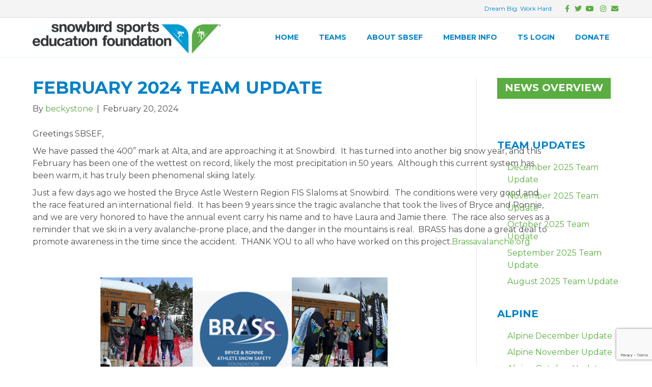

--- FILE ---
content_type: text/html; charset=UTF-8
request_url: https://sbsef.com/february-2024-team-update/
body_size: 26079
content:
<!DOCTYPE html>
<html lang="en-US">
<head>
<meta charset="UTF-8" />
<meta name='viewport' content='width=device-width, initial-scale=1.0' />
<meta http-equiv='X-UA-Compatible' content='IE=edge' />
<link rel="profile" href="https://gmpg.org/xfn/11" />
<meta name='robots' content='max-image-preview:large' />
<script type="text/javascript" >function ctSetCookie___from_backend(c_name, value) {document.cookie = c_name + "=" + encodeURIComponent(value) + "; path=/; samesite=lax";}ctSetCookie___from_backend('ct_checkjs', '1826756746', '0');</script>
	<!-- This site is optimized with the Yoast SEO plugin v15.3 - https://yoast.com/wordpress/plugins/seo/ -->
	<title>February 2024 Team Update - snowbirdsportseducationfoundation</title>
	<meta name="robots" content="index, follow, max-snippet:-1, max-image-preview:large, max-video-preview:-1" />
	<link rel="canonical" href="https://sbsef.com/february-2024-team-update/" />
	<meta property="og:locale" content="en_US" />
	<meta property="og:type" content="article" />
	<meta property="og:title" content="February 2024 Team Update - snowbirdsportseducationfoundation" />
	<meta property="og:description" content="Greetings SBSEF, We have passed the 400” mark at Alta, and are approaching it at Snowbird.  It has turned into another big snow year, and this February has been one of the wettest on record, likely the most precipitation in 50 years.  Although this current system has been warm, it has truly been phenomenal skiing&hellip;" />
	<meta property="og:url" content="https://sbsef.com/february-2024-team-update/" />
	<meta property="og:site_name" content="snowbirdsportseducationfoundation" />
	<meta property="article:published_time" content="2024-02-20T16:17:37+00:00" />
	<meta property="article:modified_time" content="2024-02-23T16:21:13+00:00" />
	<meta property="og:image" content="https://sbsef.com/wp-content/uploads/sites/3503/2024/02/IMG_7910-scaled.jpeg" />
	<meta property="og:image:width" content="2560" />
	<meta property="og:image:height" content="1920" />
	<meta name="twitter:card" content="summary_large_image" />
	<meta name="twitter:label1" content="Written by">
	<meta name="twitter:data1" content="beckystone">
	<meta name="twitter:label2" content="Est. reading time">
	<meta name="twitter:data2" content="15 minutes">
	<script type="application/ld+json" class="yoast-schema-graph">{"@context":"https://schema.org","@graph":[{"@type":"WebSite","@id":"https://sbsef.com/#website","url":"https://sbsef.com/","name":"snowbirdsportseducationfoundation","description":"Work Hard. Dream Big.","potentialAction":[{"@type":"SearchAction","target":"https://sbsef.com/?s={search_term_string}","query-input":"required name=search_term_string"}],"inLanguage":"en-US"},{"@type":"ImageObject","@id":"https://sbsef.com/february-2024-team-update/#primaryimage","inLanguage":"en-US","url":"https://sbsef.com/wp-content/uploads/sites/3503/2024/02/IMG_7910-scaled.jpeg","width":2560,"height":1920},{"@type":"WebPage","@id":"https://sbsef.com/february-2024-team-update/#webpage","url":"https://sbsef.com/february-2024-team-update/","name":"February 2024 Team Update - snowbirdsportseducationfoundation","isPartOf":{"@id":"https://sbsef.com/#website"},"primaryImageOfPage":{"@id":"https://sbsef.com/february-2024-team-update/#primaryimage"},"datePublished":"2024-02-20T16:17:37+00:00","dateModified":"2024-02-23T16:21:13+00:00","author":{"@id":"https://sbsef.com/#/schema/person/c1ba6c08a8b74c080436f66ad79bee78"},"inLanguage":"en-US","potentialAction":[{"@type":"ReadAction","target":["https://sbsef.com/february-2024-team-update/"]}]},{"@type":"Person","@id":"https://sbsef.com/#/schema/person/c1ba6c08a8b74c080436f66ad79bee78","name":"beckystone","image":{"@type":"ImageObject","@id":"https://sbsef.com/#personlogo","inLanguage":"en-US","url":"https://secure.gravatar.com/avatar/142f37846e6d0abdd96065f389632003?s=96&d=mm&r=g","caption":"beckystone"}}]}</script>
	<!-- / Yoast SEO plugin. -->


<link rel='dns-prefetch' href='//teamsnap-widgets.netlify.app' />
<link rel='dns-prefetch' href='//cdn.jsdelivr.net' />
<link rel='dns-prefetch' href='//unpkg.com' />
<link rel='dns-prefetch' href='//www.google.com' />
<link rel='dns-prefetch' href='//fonts.googleapis.com' />
<link rel='dns-prefetch' href='//maxcdn.bootstrapcdn.com' />
<link rel='dns-prefetch' href='//s.w.org' />
<link href='https://fonts.gstatic.com' crossorigin rel='preconnect' />
<link rel="alternate" type="application/rss+xml" title="snowbirdsportseducationfoundation &raquo; Feed" href="https://sbsef.com/feed/" />
<link rel="alternate" type="application/rss+xml" title="snowbirdsportseducationfoundation &raquo; Comments Feed" href="https://sbsef.com/comments/feed/" />
<script>
window._wpemojiSettings = {"baseUrl":"https:\/\/s.w.org\/images\/core\/emoji\/14.0.0\/72x72\/","ext":".png","svgUrl":"https:\/\/s.w.org\/images\/core\/emoji\/14.0.0\/svg\/","svgExt":".svg","source":{"concatemoji":"https:\/\/sbsef.com\/wp-includes\/js\/wp-emoji-release.min.js?ver=6.0.11"}};
/*! This file is auto-generated */
!function(e,a,t){var n,r,o,i=a.createElement("canvas"),p=i.getContext&&i.getContext("2d");function s(e,t){var a=String.fromCharCode,e=(p.clearRect(0,0,i.width,i.height),p.fillText(a.apply(this,e),0,0),i.toDataURL());return p.clearRect(0,0,i.width,i.height),p.fillText(a.apply(this,t),0,0),e===i.toDataURL()}function c(e){var t=a.createElement("script");t.src=e,t.defer=t.type="text/javascript",a.getElementsByTagName("head")[0].appendChild(t)}for(o=Array("flag","emoji"),t.supports={everything:!0,everythingExceptFlag:!0},r=0;r<o.length;r++)t.supports[o[r]]=function(e){if(!p||!p.fillText)return!1;switch(p.textBaseline="top",p.font="600 32px Arial",e){case"flag":return s([127987,65039,8205,9895,65039],[127987,65039,8203,9895,65039])?!1:!s([55356,56826,55356,56819],[55356,56826,8203,55356,56819])&&!s([55356,57332,56128,56423,56128,56418,56128,56421,56128,56430,56128,56423,56128,56447],[55356,57332,8203,56128,56423,8203,56128,56418,8203,56128,56421,8203,56128,56430,8203,56128,56423,8203,56128,56447]);case"emoji":return!s([129777,127995,8205,129778,127999],[129777,127995,8203,129778,127999])}return!1}(o[r]),t.supports.everything=t.supports.everything&&t.supports[o[r]],"flag"!==o[r]&&(t.supports.everythingExceptFlag=t.supports.everythingExceptFlag&&t.supports[o[r]]);t.supports.everythingExceptFlag=t.supports.everythingExceptFlag&&!t.supports.flag,t.DOMReady=!1,t.readyCallback=function(){t.DOMReady=!0},t.supports.everything||(n=function(){t.readyCallback()},a.addEventListener?(a.addEventListener("DOMContentLoaded",n,!1),e.addEventListener("load",n,!1)):(e.attachEvent("onload",n),a.attachEvent("onreadystatechange",function(){"complete"===a.readyState&&t.readyCallback()})),(e=t.source||{}).concatemoji?c(e.concatemoji):e.wpemoji&&e.twemoji&&(c(e.twemoji),c(e.wpemoji)))}(window,document,window._wpemojiSettings);
</script>
<style>
img.wp-smiley,
img.emoji {
	display: inline !important;
	border: none !important;
	box-shadow: none !important;
	height: 1em !important;
	width: 1em !important;
	margin: 0 0.07em !important;
	vertical-align: -0.1em !important;
	background: none !important;
	padding: 0 !important;
}
</style>
	<link rel='stylesheet' id='gtranslate-style-css'  href='https://sbsef.com/wp-content/plugins/gtranslate/gtranslate-style24.css?ver=6.0.11' media='all' />
<link rel='stylesheet' id='sby_styles-css'  href='https://sbsef.com/wp-content/plugins/feeds-for-youtube/css/sb-youtube.min.css?ver=1.4.5' media='all' />
<link rel='stylesheet' id='sb_instagram_styles-css'  href='https://sbsef.com/wp-content/plugins/instagram-feed/css/sbi-styles.min.css?ver=2.9' media='all' />
<style id='global-styles-inline-css'>
body{--wp--preset--color--black: #000000;--wp--preset--color--cyan-bluish-gray: #abb8c3;--wp--preset--color--white: #ffffff;--wp--preset--color--pale-pink: #f78da7;--wp--preset--color--vivid-red: #cf2e2e;--wp--preset--color--luminous-vivid-orange: #ff6900;--wp--preset--color--luminous-vivid-amber: #fcb900;--wp--preset--color--light-green-cyan: #7bdcb5;--wp--preset--color--vivid-green-cyan: #00d084;--wp--preset--color--pale-cyan-blue: #8ed1fc;--wp--preset--color--vivid-cyan-blue: #0693e3;--wp--preset--color--vivid-purple: #9b51e0;--wp--preset--gradient--vivid-cyan-blue-to-vivid-purple: linear-gradient(135deg,rgba(6,147,227,1) 0%,rgb(155,81,224) 100%);--wp--preset--gradient--light-green-cyan-to-vivid-green-cyan: linear-gradient(135deg,rgb(122,220,180) 0%,rgb(0,208,130) 100%);--wp--preset--gradient--luminous-vivid-amber-to-luminous-vivid-orange: linear-gradient(135deg,rgba(252,185,0,1) 0%,rgba(255,105,0,1) 100%);--wp--preset--gradient--luminous-vivid-orange-to-vivid-red: linear-gradient(135deg,rgba(255,105,0,1) 0%,rgb(207,46,46) 100%);--wp--preset--gradient--very-light-gray-to-cyan-bluish-gray: linear-gradient(135deg,rgb(238,238,238) 0%,rgb(169,184,195) 100%);--wp--preset--gradient--cool-to-warm-spectrum: linear-gradient(135deg,rgb(74,234,220) 0%,rgb(151,120,209) 20%,rgb(207,42,186) 40%,rgb(238,44,130) 60%,rgb(251,105,98) 80%,rgb(254,248,76) 100%);--wp--preset--gradient--blush-light-purple: linear-gradient(135deg,rgb(255,206,236) 0%,rgb(152,150,240) 100%);--wp--preset--gradient--blush-bordeaux: linear-gradient(135deg,rgb(254,205,165) 0%,rgb(254,45,45) 50%,rgb(107,0,62) 100%);--wp--preset--gradient--luminous-dusk: linear-gradient(135deg,rgb(255,203,112) 0%,rgb(199,81,192) 50%,rgb(65,88,208) 100%);--wp--preset--gradient--pale-ocean: linear-gradient(135deg,rgb(255,245,203) 0%,rgb(182,227,212) 50%,rgb(51,167,181) 100%);--wp--preset--gradient--electric-grass: linear-gradient(135deg,rgb(202,248,128) 0%,rgb(113,206,126) 100%);--wp--preset--gradient--midnight: linear-gradient(135deg,rgb(2,3,129) 0%,rgb(40,116,252) 100%);--wp--preset--duotone--dark-grayscale: url('#wp-duotone-dark-grayscale');--wp--preset--duotone--grayscale: url('#wp-duotone-grayscale');--wp--preset--duotone--purple-yellow: url('#wp-duotone-purple-yellow');--wp--preset--duotone--blue-red: url('#wp-duotone-blue-red');--wp--preset--duotone--midnight: url('#wp-duotone-midnight');--wp--preset--duotone--magenta-yellow: url('#wp-duotone-magenta-yellow');--wp--preset--duotone--purple-green: url('#wp-duotone-purple-green');--wp--preset--duotone--blue-orange: url('#wp-duotone-blue-orange');--wp--preset--font-size--small: 13px;--wp--preset--font-size--medium: 20px;--wp--preset--font-size--large: 36px;--wp--preset--font-size--x-large: 42px;}.has-black-color{color: var(--wp--preset--color--black) !important;}.has-cyan-bluish-gray-color{color: var(--wp--preset--color--cyan-bluish-gray) !important;}.has-white-color{color: var(--wp--preset--color--white) !important;}.has-pale-pink-color{color: var(--wp--preset--color--pale-pink) !important;}.has-vivid-red-color{color: var(--wp--preset--color--vivid-red) !important;}.has-luminous-vivid-orange-color{color: var(--wp--preset--color--luminous-vivid-orange) !important;}.has-luminous-vivid-amber-color{color: var(--wp--preset--color--luminous-vivid-amber) !important;}.has-light-green-cyan-color{color: var(--wp--preset--color--light-green-cyan) !important;}.has-vivid-green-cyan-color{color: var(--wp--preset--color--vivid-green-cyan) !important;}.has-pale-cyan-blue-color{color: var(--wp--preset--color--pale-cyan-blue) !important;}.has-vivid-cyan-blue-color{color: var(--wp--preset--color--vivid-cyan-blue) !important;}.has-vivid-purple-color{color: var(--wp--preset--color--vivid-purple) !important;}.has-black-background-color{background-color: var(--wp--preset--color--black) !important;}.has-cyan-bluish-gray-background-color{background-color: var(--wp--preset--color--cyan-bluish-gray) !important;}.has-white-background-color{background-color: var(--wp--preset--color--white) !important;}.has-pale-pink-background-color{background-color: var(--wp--preset--color--pale-pink) !important;}.has-vivid-red-background-color{background-color: var(--wp--preset--color--vivid-red) !important;}.has-luminous-vivid-orange-background-color{background-color: var(--wp--preset--color--luminous-vivid-orange) !important;}.has-luminous-vivid-amber-background-color{background-color: var(--wp--preset--color--luminous-vivid-amber) !important;}.has-light-green-cyan-background-color{background-color: var(--wp--preset--color--light-green-cyan) !important;}.has-vivid-green-cyan-background-color{background-color: var(--wp--preset--color--vivid-green-cyan) !important;}.has-pale-cyan-blue-background-color{background-color: var(--wp--preset--color--pale-cyan-blue) !important;}.has-vivid-cyan-blue-background-color{background-color: var(--wp--preset--color--vivid-cyan-blue) !important;}.has-vivid-purple-background-color{background-color: var(--wp--preset--color--vivid-purple) !important;}.has-black-border-color{border-color: var(--wp--preset--color--black) !important;}.has-cyan-bluish-gray-border-color{border-color: var(--wp--preset--color--cyan-bluish-gray) !important;}.has-white-border-color{border-color: var(--wp--preset--color--white) !important;}.has-pale-pink-border-color{border-color: var(--wp--preset--color--pale-pink) !important;}.has-vivid-red-border-color{border-color: var(--wp--preset--color--vivid-red) !important;}.has-luminous-vivid-orange-border-color{border-color: var(--wp--preset--color--luminous-vivid-orange) !important;}.has-luminous-vivid-amber-border-color{border-color: var(--wp--preset--color--luminous-vivid-amber) !important;}.has-light-green-cyan-border-color{border-color: var(--wp--preset--color--light-green-cyan) !important;}.has-vivid-green-cyan-border-color{border-color: var(--wp--preset--color--vivid-green-cyan) !important;}.has-pale-cyan-blue-border-color{border-color: var(--wp--preset--color--pale-cyan-blue) !important;}.has-vivid-cyan-blue-border-color{border-color: var(--wp--preset--color--vivid-cyan-blue) !important;}.has-vivid-purple-border-color{border-color: var(--wp--preset--color--vivid-purple) !important;}.has-vivid-cyan-blue-to-vivid-purple-gradient-background{background: var(--wp--preset--gradient--vivid-cyan-blue-to-vivid-purple) !important;}.has-light-green-cyan-to-vivid-green-cyan-gradient-background{background: var(--wp--preset--gradient--light-green-cyan-to-vivid-green-cyan) !important;}.has-luminous-vivid-amber-to-luminous-vivid-orange-gradient-background{background: var(--wp--preset--gradient--luminous-vivid-amber-to-luminous-vivid-orange) !important;}.has-luminous-vivid-orange-to-vivid-red-gradient-background{background: var(--wp--preset--gradient--luminous-vivid-orange-to-vivid-red) !important;}.has-very-light-gray-to-cyan-bluish-gray-gradient-background{background: var(--wp--preset--gradient--very-light-gray-to-cyan-bluish-gray) !important;}.has-cool-to-warm-spectrum-gradient-background{background: var(--wp--preset--gradient--cool-to-warm-spectrum) !important;}.has-blush-light-purple-gradient-background{background: var(--wp--preset--gradient--blush-light-purple) !important;}.has-blush-bordeaux-gradient-background{background: var(--wp--preset--gradient--blush-bordeaux) !important;}.has-luminous-dusk-gradient-background{background: var(--wp--preset--gradient--luminous-dusk) !important;}.has-pale-ocean-gradient-background{background: var(--wp--preset--gradient--pale-ocean) !important;}.has-electric-grass-gradient-background{background: var(--wp--preset--gradient--electric-grass) !important;}.has-midnight-gradient-background{background: var(--wp--preset--gradient--midnight) !important;}.has-small-font-size{font-size: var(--wp--preset--font-size--small) !important;}.has-medium-font-size{font-size: var(--wp--preset--font-size--medium) !important;}.has-large-font-size{font-size: var(--wp--preset--font-size--large) !important;}.has-x-large-font-size{font-size: var(--wp--preset--font-size--x-large) !important;}
</style>
<link rel='stylesheet' id='contact-form-7-css'  href='https://sbsef.com/wp-content/plugins/contact-form-7/includes/css/styles.css?ver=5.4' media='all' />
<link rel='stylesheet' id='ctf_styles-css'  href='https://sbsef.com/wp-content/plugins/custom-twitter-feeds/css/ctf-styles.min.css?ver=2.0.1' media='all' />
<link rel='stylesheet' id='awesome-weather-css'  href='https://sbsef.com/wp-content/plugins/awesome-weather-pro/awesome-weather.css?ver=6.0.11' media='all' />
<style id='awesome-weather-inline-css'>
.awesome-weather-wrap { font-family: 'Open Sans', sans-serif; font-weight: 400; font-size: 14px; line-height: 14px; }
</style>
<link rel='stylesheet' id='opensans-googlefont-css'  href='//fonts.googleapis.com/css?family=Open+Sans%3A400&#038;ver=6.0.11' media='all' />
<link rel='stylesheet' id='cff-css'  href='https://sbsef.com/wp-content/plugins/custom-facebook-feed/assets/css/cff-style.min.css?ver=4.1.4' media='all' />
<link rel='stylesheet' id='sb-font-awesome-css'  href='https://maxcdn.bootstrapcdn.com/font-awesome/4.7.0/css/font-awesome.min.css?ver=6.0.11' media='all' />
<link rel='stylesheet' id='jquery-magnificpopup-css'  href='https://sbsef.com/wp-content/plugins/bb-plugin/css/jquery.magnificpopup.min.css?ver=2.4.2.2' media='all' />
<link rel='stylesheet' id='bootstrap-css'  href='https://sbsef.com/wp-content/themes/bb-theme/css/bootstrap.min.css?ver=1.7.7' media='all' />
<link rel='stylesheet' id='fl-automator-skin-css'  href='https://sbsef.com/wp-content/uploads/sites/3503/bb-theme/skin-6853335ad3e2b.css?ver=1.7.7' media='all' />
<link rel='stylesheet' id='pp-animate-css'  href='https://sbsef.com/wp-content/plugins/bbpowerpack/assets/css/animate.min.css?ver=3.5.1' media='all' />
<link rel='stylesheet' id='fl-builder-google-fonts-3f0fb86f47d74165c9d106f6662a05b7-css'  href='//fonts.googleapis.com/css?family=Montserrat%3A300%2C400%2C700%2C700&#038;ver=6.0.11' media='all' />
<script src='https://sbsef.com/wp-includes/js/jquery/jquery.min.js?ver=3.6.0' id='jquery-core-js'></script>
<script src='https://sbsef.com/wp-includes/js/jquery/jquery-migrate.min.js?ver=3.3.2' id='jquery-migrate-js'></script>
<script id='ct_public-js-extra'>
var ctPublic = {"_ajax_nonce":"a61596bc8b","_ajax_url":"https:\/\/sbsef.com\/wp-admin\/admin-ajax.php"};
</script>
<script src='https://sbsef.com/wp-content/plugins/cleantalk-spam-protect/js/apbct-public.min.js?ver=5.154' id='ct_public-js'></script>
<script src='https://sbsef.com/wp-content/plugins/cleantalk-spam-protect/js/cleantalk-modal.min.js?ver=5.154' id='cleantalk-modal-js'></script>
<script id='ct_nocache-js-extra'>
var ctNocache = {"ajaxurl":"https:\/\/sbsef.com\/wp-admin\/admin-ajax.php","info_flag":"","set_cookies_flag":"","blog_home":"https:\/\/sbsef.com\/"};
</script>
<script src='https://sbsef.com/wp-content/plugins/cleantalk-spam-protect/js/cleantalk_nocache.min.js?ver=5.154' id='ct_nocache-js'></script>
<script src='//cdn.jsdelivr.net/npm/es6-promise/dist/es6-promise.auto.min.js?ver=6.0.11' id='es6-promise-js'></script>
<script src='//unpkg.com/axios/dist/axios.min.js?ver=6.0.11' id='axios-js'></script>
<script id='global-module-helpers-js-extra'>
var teamsnapNewSettings = {"blogId":"3503","clubUuid":"","orgId":"37620"};
</script>
<script src='https://sbsef.com/wp-content/plugins/tswp/assets/js/global-module-helpers.js?ver=1.7.2' id='global-module-helpers-js'></script>
<link rel="https://api.w.org/" href="https://sbsef.com/wp-json/" /><link rel="alternate" type="application/json" href="https://sbsef.com/wp-json/wp/v2/posts/2251" /><link rel="EditURI" type="application/rsd+xml" title="RSD" href="https://sbsef.com/xmlrpc.php?rsd" />
<link rel="wlwmanifest" type="application/wlwmanifest+xml" href="https://sbsef.com/wp-includes/wlwmanifest.xml" /> 
<link rel='shortlink' href='https://sbsef.com/?p=2251' />
<link rel="alternate" type="application/json+oembed" href="https://sbsef.com/wp-json/oembed/1.0/embed?url=https%3A%2F%2Fsbsef.com%2Ffebruary-2024-team-update%2F" />
<link rel="alternate" type="text/xml+oembed" href="https://sbsef.com/wp-json/oembed/1.0/embed?url=https%3A%2F%2Fsbsef.com%2Ffebruary-2024-team-update%2F&#038;format=xml" />
		<script>
			var bb_powerpack = {
				ajaxurl: 'https://sbsef.com/wp-admin/admin-ajax.php',
				search_term: '',
				callback: function() {}
			};
		</script>
		<link rel="icon" href="https://sbsef.com/wp-content/uploads/sites/3503/2022/11/cropped-logo-32x32.png" sizes="32x32" />
<link rel="icon" href="https://sbsef.com/wp-content/uploads/sites/3503/2022/11/cropped-logo-192x192.png" sizes="192x192" />
<link rel="apple-touch-icon" href="https://sbsef.com/wp-content/uploads/sites/3503/2022/11/cropped-logo-180x180.png" />
<meta name="msapplication-TileImage" content="https://sbsef.com/wp-content/uploads/sites/3503/2022/11/cropped-logo-270x270.png" />
		<style id="wp-custom-css">
			/*
You can add your own CSS here.

Click the help icon above to learn more.
.fl-button {
    min-height: 80px !important;
	    padding: 10px !important;
	display: table !important;
	width:100% !important;
}
.fl-button-text {
	display: table-cell; vertical-align: middle;
}
@media (min-width: 1100px){
.fl-page-header-logo{
    margin-bottom: -20%;
	    z-index: 9999 !important;
	 position: relative;
}}
input[type=text], input[type=password], input[type=email], input[type=tel], input[type=date], input[type=month], input[type=week], input[type=time], input[type=number], input[type=search], input[type=url] {
    background: transparent;
    background-color: transparent;
	border: 1px solid #891812;
}
::-moz-placeholder {
  color: #891812  !important;
  opacity:1 !important;
	font-weight:600 !important;
	text-transform:uppercase !important;
}
:-moz-placeholder {
  color: #891812  !important;
  opacity:1 !important;
font-weight:600 !important;
	text-transform:uppercase !important;
}
::-webkit-input-placeholder {
  color: #891812  !important;
  opacity:1 !important;
	font-weight:600 !important;
	text-transform:uppercase !important;
}
:-ms-input-placeholder {
  color: #891812  !important;
  opacity:1 !important;
	font-weight:600 !important;
	text-transform:uppercase !important;
}
*/
.fl-col-small {
    max-width: 100% !important;
}
.equalbox span {
	font-weight:600;
}
.equalbox a.fl-button {
	background: transparent !important;
    border: none !important;
}



/* CUSTOM STYLES ADDED BY SPINUP CREATIVE */

/* forcing styles for block buttons in widget sidebar */
.wp-block-button {background: #5aad41; padding: 8px 15px;}
.wp-block-button:hover {background: #337ab7;}


.wp-block-button .wp-block-button__link {
    color: #FFFFFF; 
    text-transform: uppercase; 
    font-weight: 600; 
    font-size: 20px;
}
.wp-block-button .wp-block-button__link:hover {text-decoration: none !important;}

.fl-widget {margin-bottom: 20px;}

.wp-block-latest-posts {
    margin-left: 20px;
    margin-bottom: 40px;
}
		</style>
		</head>
<body class="post-template-default single single-post postid-2251 single-format-standard fl-framework-bootstrap fl-preset-default fl-full-width fl-has-sidebar fl-nav-mobile-offcanvas fl-offcanvas-overlay-left" itemscope="itemscope" itemtype="https://schema.org/WebPage">
<a aria-label="Skip to content" class="fl-screen-reader-text" href="#fl-main-content">Skip to content</a><svg xmlns="http://www.w3.org/2000/svg" viewBox="0 0 0 0" width="0" height="0" focusable="false" role="none" style="visibility: hidden; position: absolute; left: -9999px; overflow: hidden;" ><defs><filter id="wp-duotone-dark-grayscale"><feColorMatrix color-interpolation-filters="sRGB" type="matrix" values=" .299 .587 .114 0 0 .299 .587 .114 0 0 .299 .587 .114 0 0 .299 .587 .114 0 0 " /><feComponentTransfer color-interpolation-filters="sRGB" ><feFuncR type="table" tableValues="0 0.498039215686" /><feFuncG type="table" tableValues="0 0.498039215686" /><feFuncB type="table" tableValues="0 0.498039215686" /><feFuncA type="table" tableValues="1 1" /></feComponentTransfer><feComposite in2="SourceGraphic" operator="in" /></filter></defs></svg><svg xmlns="http://www.w3.org/2000/svg" viewBox="0 0 0 0" width="0" height="0" focusable="false" role="none" style="visibility: hidden; position: absolute; left: -9999px; overflow: hidden;" ><defs><filter id="wp-duotone-grayscale"><feColorMatrix color-interpolation-filters="sRGB" type="matrix" values=" .299 .587 .114 0 0 .299 .587 .114 0 0 .299 .587 .114 0 0 .299 .587 .114 0 0 " /><feComponentTransfer color-interpolation-filters="sRGB" ><feFuncR type="table" tableValues="0 1" /><feFuncG type="table" tableValues="0 1" /><feFuncB type="table" tableValues="0 1" /><feFuncA type="table" tableValues="1 1" /></feComponentTransfer><feComposite in2="SourceGraphic" operator="in" /></filter></defs></svg><svg xmlns="http://www.w3.org/2000/svg" viewBox="0 0 0 0" width="0" height="0" focusable="false" role="none" style="visibility: hidden; position: absolute; left: -9999px; overflow: hidden;" ><defs><filter id="wp-duotone-purple-yellow"><feColorMatrix color-interpolation-filters="sRGB" type="matrix" values=" .299 .587 .114 0 0 .299 .587 .114 0 0 .299 .587 .114 0 0 .299 .587 .114 0 0 " /><feComponentTransfer color-interpolation-filters="sRGB" ><feFuncR type="table" tableValues="0.549019607843 0.988235294118" /><feFuncG type="table" tableValues="0 1" /><feFuncB type="table" tableValues="0.717647058824 0.254901960784" /><feFuncA type="table" tableValues="1 1" /></feComponentTransfer><feComposite in2="SourceGraphic" operator="in" /></filter></defs></svg><svg xmlns="http://www.w3.org/2000/svg" viewBox="0 0 0 0" width="0" height="0" focusable="false" role="none" style="visibility: hidden; position: absolute; left: -9999px; overflow: hidden;" ><defs><filter id="wp-duotone-blue-red"><feColorMatrix color-interpolation-filters="sRGB" type="matrix" values=" .299 .587 .114 0 0 .299 .587 .114 0 0 .299 .587 .114 0 0 .299 .587 .114 0 0 " /><feComponentTransfer color-interpolation-filters="sRGB" ><feFuncR type="table" tableValues="0 1" /><feFuncG type="table" tableValues="0 0.278431372549" /><feFuncB type="table" tableValues="0.592156862745 0.278431372549" /><feFuncA type="table" tableValues="1 1" /></feComponentTransfer><feComposite in2="SourceGraphic" operator="in" /></filter></defs></svg><svg xmlns="http://www.w3.org/2000/svg" viewBox="0 0 0 0" width="0" height="0" focusable="false" role="none" style="visibility: hidden; position: absolute; left: -9999px; overflow: hidden;" ><defs><filter id="wp-duotone-midnight"><feColorMatrix color-interpolation-filters="sRGB" type="matrix" values=" .299 .587 .114 0 0 .299 .587 .114 0 0 .299 .587 .114 0 0 .299 .587 .114 0 0 " /><feComponentTransfer color-interpolation-filters="sRGB" ><feFuncR type="table" tableValues="0 0" /><feFuncG type="table" tableValues="0 0.647058823529" /><feFuncB type="table" tableValues="0 1" /><feFuncA type="table" tableValues="1 1" /></feComponentTransfer><feComposite in2="SourceGraphic" operator="in" /></filter></defs></svg><svg xmlns="http://www.w3.org/2000/svg" viewBox="0 0 0 0" width="0" height="0" focusable="false" role="none" style="visibility: hidden; position: absolute; left: -9999px; overflow: hidden;" ><defs><filter id="wp-duotone-magenta-yellow"><feColorMatrix color-interpolation-filters="sRGB" type="matrix" values=" .299 .587 .114 0 0 .299 .587 .114 0 0 .299 .587 .114 0 0 .299 .587 .114 0 0 " /><feComponentTransfer color-interpolation-filters="sRGB" ><feFuncR type="table" tableValues="0.780392156863 1" /><feFuncG type="table" tableValues="0 0.949019607843" /><feFuncB type="table" tableValues="0.352941176471 0.470588235294" /><feFuncA type="table" tableValues="1 1" /></feComponentTransfer><feComposite in2="SourceGraphic" operator="in" /></filter></defs></svg><svg xmlns="http://www.w3.org/2000/svg" viewBox="0 0 0 0" width="0" height="0" focusable="false" role="none" style="visibility: hidden; position: absolute; left: -9999px; overflow: hidden;" ><defs><filter id="wp-duotone-purple-green"><feColorMatrix color-interpolation-filters="sRGB" type="matrix" values=" .299 .587 .114 0 0 .299 .587 .114 0 0 .299 .587 .114 0 0 .299 .587 .114 0 0 " /><feComponentTransfer color-interpolation-filters="sRGB" ><feFuncR type="table" tableValues="0.650980392157 0.403921568627" /><feFuncG type="table" tableValues="0 1" /><feFuncB type="table" tableValues="0.447058823529 0.4" /><feFuncA type="table" tableValues="1 1" /></feComponentTransfer><feComposite in2="SourceGraphic" operator="in" /></filter></defs></svg><svg xmlns="http://www.w3.org/2000/svg" viewBox="0 0 0 0" width="0" height="0" focusable="false" role="none" style="visibility: hidden; position: absolute; left: -9999px; overflow: hidden;" ><defs><filter id="wp-duotone-blue-orange"><feColorMatrix color-interpolation-filters="sRGB" type="matrix" values=" .299 .587 .114 0 0 .299 .587 .114 0 0 .299 .587 .114 0 0 .299 .587 .114 0 0 " /><feComponentTransfer color-interpolation-filters="sRGB" ><feFuncR type="table" tableValues="0.0980392156863 1" /><feFuncG type="table" tableValues="0 0.662745098039" /><feFuncB type="table" tableValues="0.847058823529 0.419607843137" /><feFuncA type="table" tableValues="1 1" /></feComponentTransfer><feComposite in2="SourceGraphic" operator="in" /></filter></defs></svg><div class="fl-page">
	<header class="fl-page-header fl-page-header-fixed fl-page-nav-right fl-page-nav-toggle-button fl-page-nav-toggle-visible-mobile"  role="banner">
	<div class="fl-page-header-wrap">
		<div class="fl-page-header-container container">
			<div class="fl-page-header-row row">
				<div class="col-sm-12 col-md-3 fl-page-logo-wrap">
					<div class="fl-page-header-logo">
						<a href="https://sbsef.com/"><img loading="false" data-no-lazy="1" class="fl-logo-img" itemscope itemtype="https://schema.org/ImageObject" src="https://snowbirdsportseducationfoundation.teamsnapsites.com/wp-content/uploads/sites/3503/2022/12/SBSEF_LOGO_HZ.jpg" data-retina="https://snowbirdsportseducationfoundation.teamsnapsites.com/wp-content/uploads/sites/3503/2022/12/SBSEF_LOGO_HZ.jpg" data-mobile="https://snowbirdsportseducationfoundation.teamsnapsites.com/wp-content/uploads/sites/3503/2022/11/sbsef-logo-small.png" title="" alt="snowbirdsportseducationfoundation" /><meta itemprop="name" content="snowbirdsportseducationfoundation" /></a>
					</div>
				</div>
				<div class="col-sm-12 col-md-9 fl-page-fixed-nav-wrap">
					<div class="fl-page-nav-wrap">
						<nav class="fl-page-nav fl-nav navbar navbar-default navbar-expand-md" aria-label="Header Menu" role="navigation">
							<button type="button" class="navbar-toggle navbar-toggler" data-toggle="collapse" data-target=".fl-page-nav-collapse">
								<span>Menu</span>
							</button>
							<div class="fl-page-nav-collapse collapse navbar-collapse">
								<ul id="menu-main-menu" class="nav navbar-nav navbar-right menu fl-theme-menu"><li id="menu-item-111" class="menu-item menu-item-type-post_type menu-item-object-page menu-item-home menu-item-111 nav-item"><a href="https://sbsef.com/" class="nav-link">Home</a></li>
<li id="menu-item-110" class="menu-item menu-item-type-post_type menu-item-object-page menu-item-has-children menu-item-110 nav-item"><a href="https://sbsef.com/teams/" class="nav-link">Teams</a><div class="fl-submenu-icon-wrap"><span class="fl-submenu-toggle-icon"></span></div>
<ul class="sub-menu">
	<li id="menu-item-893" class="menu-item menu-item-type-post_type menu-item-object-page menu-item-has-children menu-item-893 nav-item"><a href="https://sbsef.com/alpine-teams/" class="nav-link">Alpine Teams</a><div class="fl-submenu-icon-wrap"><span class="fl-submenu-toggle-icon"></span></div>
	<ul class="sub-menu">
		<li id="menu-item-896" class="menu-item menu-item-type-post_type menu-item-object-page menu-item-896 nav-item"><a href="https://sbsef.com/devos/" class="nav-link">Devos</a></li>
		<li id="menu-item-897" class="menu-item menu-item-type-post_type menu-item-object-page menu-item-897 nav-item"><a href="https://sbsef.com/jfast/" class="nav-link">Jfast</a></li>
		<li id="menu-item-898" class="menu-item menu-item-type-post_type menu-item-object-page menu-item-898 nav-item"><a href="https://sbsef.com/u14-imd/" class="nav-link">U14 IMD</a></li>
		<li id="menu-item-899" class="menu-item menu-item-type-post_type menu-item-object-page menu-item-899 nav-item"><a href="https://sbsef.com/u16-imc/" class="nav-link">U16 IMC</a></li>
		<li id="menu-item-900" class="menu-item menu-item-type-post_type menu-item-object-page menu-item-900 nav-item"><a href="https://sbsef.com/fis/" class="nav-link">FIS</a></li>
		<li id="menu-item-901" class="menu-item menu-item-type-post_type menu-item-object-page menu-item-901 nav-item"><a href="https://sbsef.com/masters/" class="nav-link">Masters</a></li>
	</ul>
</li>
	<li id="menu-item-894" class="menu-item menu-item-type-post_type menu-item-object-page menu-item-has-children menu-item-894 nav-item"><a href="https://sbsef.com/freeride-teams/" class="nav-link">Freeride Teams</a><div class="fl-submenu-icon-wrap"><span class="fl-submenu-toggle-icon"></span></div>
	<ul class="sub-menu">
		<li id="menu-item-903" class="menu-item menu-item-type-post_type menu-item-object-page menu-item-903 nav-item"><a href="https://sbsef.com/12-14/" class="nav-link">U15 Freeride Team</a></li>
		<li id="menu-item-904" class="menu-item menu-item-type-post_type menu-item-object-page menu-item-904 nav-item"><a href="https://sbsef.com/15-18/" class="nav-link">U19 Freeride Team</a></li>
	</ul>
</li>
	<li id="menu-item-1808" class="menu-item menu-item-type-post_type menu-item-object-page menu-item-1808 nav-item"><a href="https://sbsef.com/skimo/" class="nav-link">Skimo</a></li>
	<li id="menu-item-895" class="menu-item menu-item-type-post_type menu-item-object-page menu-item-has-children menu-item-895 nav-item"><a href="https://sbsef.com/snowboard-teams/" class="nav-link">Snowboard Teams</a><div class="fl-submenu-icon-wrap"><span class="fl-submenu-toggle-icon"></span></div>
	<ul class="sub-menu">
		<li id="menu-item-905" class="menu-item menu-item-type-post_type menu-item-object-page menu-item-905 nav-item"><a href="https://sbsef.com/dev-big-snowboard/" class="nav-link">Dev &amp; Big Mtn</a></li>
		<li id="menu-item-906" class="menu-item menu-item-type-post_type menu-item-object-page menu-item-906 nav-item"><a href="https://sbsef.com/nor-am/" class="nav-link">Nor-Am Team</a></li>
		<li id="menu-item-907" class="menu-item menu-item-type-post_type menu-item-object-page menu-item-907 nav-item"><a href="https://sbsef.com/para-team/" class="nav-link">Para Team</a></li>
	</ul>
</li>
</ul>
</li>
<li id="menu-item-737" class="menu-item menu-item-type-post_type menu-item-object-page menu-item-has-children menu-item-737 nav-item"><a href="https://sbsef.com/about-sbsef/" class="nav-link">About SBSEF</a><div class="fl-submenu-icon-wrap"><span class="fl-submenu-toggle-icon"></span></div>
<ul class="sub-menu">
	<li id="menu-item-887" class="menu-item menu-item-type-post_type menu-item-object-page menu-item-has-children menu-item-887 nav-item"><a href="https://sbsef.com/events/" class="nav-link">Events</a><div class="fl-submenu-icon-wrap"><span class="fl-submenu-toggle-icon"></span></div>
	<ul class="sub-menu">
		<li id="menu-item-3697" class="menu-item menu-item-type-post_type menu-item-object-page menu-item-3697 nav-item"><a href="https://sbsef.com/swap/" class="nav-link">Annual Ski &amp; Snowboard Swap</a></li>
		<li id="menu-item-3693" class="menu-item menu-item-type-post_type menu-item-object-page menu-item-3693 nav-item"><a href="https://sbsef.com/gala/" class="nav-link">Annual Gala</a></li>
		<li id="menu-item-3694" class="menu-item menu-item-type-post_type menu-item-object-page menu-item-3694 nav-item"><a href="https://sbsef.com/events/alpine-events/" class="nav-link">Alpine Events</a></li>
		<li id="menu-item-3695" class="menu-item menu-item-type-post_type menu-item-object-page menu-item-3695 nav-item"><a href="https://sbsef.com/ifsa-events-at-snowbird/" class="nav-link">Freeride at Snowbird</a></li>
		<li id="menu-item-3698" class="menu-item menu-item-type-post_type menu-item-object-page menu-item-3698 nav-item"><a href="https://sbsef.com/awards/" class="nav-link">Annual Awards</a></li>
		<li id="menu-item-3696" class="menu-item menu-item-type-post_type menu-item-object-page menu-item-3696 nav-item"><a href="https://sbsef.com/about-sbsef/" class="nav-link">50th Anniversary</a></li>
	</ul>
</li>
	<li id="menu-item-883" class="menu-item menu-item-type-post_type menu-item-object-page menu-item-has-children menu-item-883 nav-item"><a href="https://sbsef.com/news/" class="nav-link">News</a><div class="fl-submenu-icon-wrap"><span class="fl-submenu-toggle-icon"></span></div>
	<ul class="sub-menu">
		<li id="menu-item-3690" class="menu-item menu-item-type-post_type menu-item-object-page menu-item-3690 nav-item"><a href="https://sbsef.com/alpine-updates/" class="nav-link">Alpine Updates</a></li>
		<li id="menu-item-3691" class="menu-item menu-item-type-post_type menu-item-object-page menu-item-3691 nav-item"><a href="https://sbsef.com/freeride-updates/" class="nav-link">Freeride Updates</a></li>
		<li id="menu-item-3689" class="menu-item menu-item-type-post_type menu-item-object-page menu-item-3689 nav-item"><a href="https://sbsef.com/skimo-updates/" class="nav-link">Skimo Updates</a></li>
		<li id="menu-item-3688" class="menu-item menu-item-type-post_type menu-item-object-page menu-item-3688 nav-item"><a href="https://sbsef.com/snowboard-updates/" class="nav-link">Snowboard Updates</a></li>
	</ul>
</li>
	<li id="menu-item-1630" class="menu-item menu-item-type-post_type menu-item-object-page menu-item-1630 nav-item"><a href="https://sbsef.com/staff-directory/" class="nav-link">Staff Directory</a></li>
	<li id="menu-item-884" class="menu-item menu-item-type-post_type menu-item-object-page menu-item-884 nav-item"><a href="https://sbsef.com/board-of-directors/" class="nav-link">Board of Directors</a></li>
	<li id="menu-item-1929" class="menu-item menu-item-type-post_type menu-item-object-page menu-item-1929 nav-item"><a href="https://sbsef.com/annual-report/" class="nav-link">Annual Report</a></li>
	<li id="menu-item-2839" class="menu-item menu-item-type-post_type menu-item-object-page menu-item-2839 nav-item"><a href="https://sbsef.com/strategic-plan/" class="nav-link">Strategic Plan</a></li>
	<li id="menu-item-885" class="menu-item menu-item-type-post_type menu-item-object-page menu-item-885 nav-item"><a href="https://sbsef.com/team-sponsors/" class="nav-link">Team Sponsors</a></li>
	<li id="menu-item-1697" class="menu-item menu-item-type-post_type menu-item-object-page menu-item-1697 nav-item"><a href="https://sbsef.com/about-sbsef/alumni/" class="nav-link">Alumni</a></li>
	<li id="menu-item-1453" class="menu-item menu-item-type-post_type menu-item-object-page menu-item-1453 nav-item"><a href="https://sbsef.com/volunteer/" class="nav-link">Volunteer</a></li>
	<li id="menu-item-882" class="menu-item menu-item-type-post_type menu-item-object-page menu-item-882 nav-item"><a href="https://sbsef.com/contact-us/" class="nav-link">Contact Us</a></li>
	<li id="menu-item-1556" class="menu-item menu-item-type-post_type menu-item-object-page menu-item-1556 nav-item"><a href="https://sbsef.com/about-sbsef/pictures/" class="nav-link">Pictures</a></li>
</ul>
</li>
<li id="menu-item-736" class="menu-item menu-item-type-post_type menu-item-object-page menu-item-has-children menu-item-736 nav-item"><a href="https://sbsef.com/member-info/" class="nav-link">Member Info</a><div class="fl-submenu-icon-wrap"><span class="fl-submenu-toggle-icon"></span></div>
<ul class="sub-menu">
	<li id="menu-item-890" class="menu-item menu-item-type-post_type menu-item-object-page menu-item-890 nav-item"><a href="https://sbsef.com/team-handbook-and-policies/" class="nav-link">Team Handbook and Policies</a></li>
	<li id="menu-item-888" class="menu-item menu-item-type-post_type menu-item-object-page menu-item-888 nav-item"><a href="https://sbsef.com/avalanche-information/" class="nav-link">Avalanche &amp; Air Quality Information</a></li>
	<li id="menu-item-891" class="menu-item menu-item-type-post_type menu-item-object-page menu-item-891 nav-item"><a href="https://sbsef.com/concussion-information/" class="nav-link">Concussion Information</a></li>
	<li id="menu-item-892" class="menu-item menu-item-type-post_type menu-item-object-page menu-item-892 nav-item"><a href="https://sbsef.com/safesport-information/" class="nav-link">SafeSport Information</a></li>
	<li id="menu-item-1749" class="menu-item menu-item-type-post_type menu-item-object-page menu-item-1749 nav-item"><a href="https://sbsef.com/financial-assistance/" class="nav-link">Financial Assistance</a></li>
	<li id="menu-item-1362" class="menu-item menu-item-type-custom menu-item-object-custom menu-item-1362 nav-item"><a href="https://snowbird-sports-education-foundation.square.site/" class="nav-link">Team Gear Shop</a></li>
</ul>
</li>
<li id="menu-item-738" class="menu-item menu-item-type-custom menu-item-object-custom menu-item-738 nav-item"><a target="_blank" rel="noopener" href="https://go.teamsnap.com/login/signin" class="nav-link">TS Login</a></li>
<li id="menu-item-739" class="menu-item menu-item-type-custom menu-item-object-custom menu-item-739 nav-item"><a href="https://www.paypal.com/donate?hosted_button_id=P6ZC99CA3U922" class="nav-link">Donate</a></li>
</ul>							</div>
						</nav>
					</div>
				</div>
			</div>
		</div>
	</div>
</header><!-- .fl-page-header-fixed -->
<div class="fl-page-bar">
	<div class="fl-page-bar-container container">
		<div class="fl-page-bar-row row">
			<div class="col-sm-6 col-md-6 text-left clearfix"><div class="fl-page-bar-text fl-page-bar-text-1"></div></div>			<div class="col-sm-6 col-md-6 text-right clearfix"><div class="fl-page-bar-text fl-page-bar-text-2">Dream Big. Work Hard.</div>	<div class="fl-social-icons">
	<a href="https://www.facebook.com/sbsef" target="_blank" rel="noopener noreferrer"><span class="sr-only">Facebook</span><i aria-hidden="true" class="fab fa-facebook-f mono"></i></a><a href="https://www.twitter.com/sbsefmedia" target="_blank" rel="noopener noreferrer"><span class="sr-only">Twitter</span><i aria-hidden="true" class="fab fa-twitter mono"></i></a><a href="https://www.youtube.com/channel/UC2o0AfjBE5FPPpapFFSbNqw" target="_blank" rel="noopener noreferrer"><span class="sr-only">Youtube</span><i aria-hidden="true" class="fab fa-youtube mono"></i></a><a href="https://www.instagram.com/sbsef/" target="_blank" rel="noopener noreferrer"><span class="sr-only">Instagram</span><i aria-hidden="true" class="fab fa-instagram mono"></i></a><a href="mailto:info@sbsef.com" rel="noopener noreferrer"><span class="sr-only">Email</span><i aria-hidden="true" class="fas fa-envelope mono"></i></a></div>
</div>		</div>
	</div>
</div><!-- .fl-page-bar -->
<header class="fl-page-header fl-page-header-primary fl-page-nav-right fl-page-nav-toggle-button fl-page-nav-toggle-visible-mobile" itemscope="itemscope" itemtype="https://schema.org/WPHeader"  role="banner">
	<div class="fl-page-header-wrap">
		<div class="fl-page-header-container container">
			<div class="fl-page-header-row row">
				<div class="col-sm-12 col-md-4 fl-page-header-logo-col">
					<div class="fl-page-header-logo" itemscope="itemscope" itemtype="https://schema.org/Organization">
						<a href="https://sbsef.com/" itemprop="url"><img loading="false" data-no-lazy="1" class="fl-logo-img" itemscope itemtype="https://schema.org/ImageObject" src="https://snowbirdsportseducationfoundation.teamsnapsites.com/wp-content/uploads/sites/3503/2022/12/SBSEF_LOGO_HZ.jpg" data-retina="https://snowbirdsportseducationfoundation.teamsnapsites.com/wp-content/uploads/sites/3503/2022/12/SBSEF_LOGO_HZ.jpg" data-mobile="https://snowbirdsportseducationfoundation.teamsnapsites.com/wp-content/uploads/sites/3503/2022/11/sbsef-logo-small.png" title="" alt="snowbirdsportseducationfoundation" /><meta itemprop="name" content="snowbirdsportseducationfoundation" /></a>
											</div>
				</div>
				<div class="col-sm-12 col-md-8 fl-page-nav-col">
					<div class="fl-page-nav-wrap">
						<nav class="fl-page-nav fl-nav navbar navbar-default navbar-expand-md" aria-label="Header Menu" itemscope="itemscope" itemtype="https://schema.org/SiteNavigationElement" role="navigation">
							<button type="button" class="navbar-toggle navbar-toggler" data-toggle="collapse" data-target=".fl-page-nav-collapse">
								<span>Menu</span>
							</button>
							<div class="fl-page-nav-collapse collapse navbar-collapse">
								<ul id="menu-main-menu-1" class="nav navbar-nav navbar-right menu fl-theme-menu"><li class="menu-item menu-item-type-post_type menu-item-object-page menu-item-home menu-item-111 nav-item"><a href="https://sbsef.com/" class="nav-link">Home</a></li>
<li class="menu-item menu-item-type-post_type menu-item-object-page menu-item-has-children menu-item-110 nav-item"><a href="https://sbsef.com/teams/" class="nav-link">Teams</a><div class="fl-submenu-icon-wrap"><span class="fl-submenu-toggle-icon"></span></div>
<ul class="sub-menu">
	<li class="menu-item menu-item-type-post_type menu-item-object-page menu-item-has-children menu-item-893 nav-item"><a href="https://sbsef.com/alpine-teams/" class="nav-link">Alpine Teams</a><div class="fl-submenu-icon-wrap"><span class="fl-submenu-toggle-icon"></span></div>
	<ul class="sub-menu">
		<li class="menu-item menu-item-type-post_type menu-item-object-page menu-item-896 nav-item"><a href="https://sbsef.com/devos/" class="nav-link">Devos</a></li>
		<li class="menu-item menu-item-type-post_type menu-item-object-page menu-item-897 nav-item"><a href="https://sbsef.com/jfast/" class="nav-link">Jfast</a></li>
		<li class="menu-item menu-item-type-post_type menu-item-object-page menu-item-898 nav-item"><a href="https://sbsef.com/u14-imd/" class="nav-link">U14 IMD</a></li>
		<li class="menu-item menu-item-type-post_type menu-item-object-page menu-item-899 nav-item"><a href="https://sbsef.com/u16-imc/" class="nav-link">U16 IMC</a></li>
		<li class="menu-item menu-item-type-post_type menu-item-object-page menu-item-900 nav-item"><a href="https://sbsef.com/fis/" class="nav-link">FIS</a></li>
		<li class="menu-item menu-item-type-post_type menu-item-object-page menu-item-901 nav-item"><a href="https://sbsef.com/masters/" class="nav-link">Masters</a></li>
	</ul>
</li>
	<li class="menu-item menu-item-type-post_type menu-item-object-page menu-item-has-children menu-item-894 nav-item"><a href="https://sbsef.com/freeride-teams/" class="nav-link">Freeride Teams</a><div class="fl-submenu-icon-wrap"><span class="fl-submenu-toggle-icon"></span></div>
	<ul class="sub-menu">
		<li class="menu-item menu-item-type-post_type menu-item-object-page menu-item-903 nav-item"><a href="https://sbsef.com/12-14/" class="nav-link">U15 Freeride Team</a></li>
		<li class="menu-item menu-item-type-post_type menu-item-object-page menu-item-904 nav-item"><a href="https://sbsef.com/15-18/" class="nav-link">U19 Freeride Team</a></li>
	</ul>
</li>
	<li class="menu-item menu-item-type-post_type menu-item-object-page menu-item-1808 nav-item"><a href="https://sbsef.com/skimo/" class="nav-link">Skimo</a></li>
	<li class="menu-item menu-item-type-post_type menu-item-object-page menu-item-has-children menu-item-895 nav-item"><a href="https://sbsef.com/snowboard-teams/" class="nav-link">Snowboard Teams</a><div class="fl-submenu-icon-wrap"><span class="fl-submenu-toggle-icon"></span></div>
	<ul class="sub-menu">
		<li class="menu-item menu-item-type-post_type menu-item-object-page menu-item-905 nav-item"><a href="https://sbsef.com/dev-big-snowboard/" class="nav-link">Dev &amp; Big Mtn</a></li>
		<li class="menu-item menu-item-type-post_type menu-item-object-page menu-item-906 nav-item"><a href="https://sbsef.com/nor-am/" class="nav-link">Nor-Am Team</a></li>
		<li class="menu-item menu-item-type-post_type menu-item-object-page menu-item-907 nav-item"><a href="https://sbsef.com/para-team/" class="nav-link">Para Team</a></li>
	</ul>
</li>
</ul>
</li>
<li class="menu-item menu-item-type-post_type menu-item-object-page menu-item-has-children menu-item-737 nav-item"><a href="https://sbsef.com/about-sbsef/" class="nav-link">About SBSEF</a><div class="fl-submenu-icon-wrap"><span class="fl-submenu-toggle-icon"></span></div>
<ul class="sub-menu">
	<li class="menu-item menu-item-type-post_type menu-item-object-page menu-item-has-children menu-item-887 nav-item"><a href="https://sbsef.com/events/" class="nav-link">Events</a><div class="fl-submenu-icon-wrap"><span class="fl-submenu-toggle-icon"></span></div>
	<ul class="sub-menu">
		<li class="menu-item menu-item-type-post_type menu-item-object-page menu-item-3697 nav-item"><a href="https://sbsef.com/swap/" class="nav-link">Annual Ski &amp; Snowboard Swap</a></li>
		<li class="menu-item menu-item-type-post_type menu-item-object-page menu-item-3693 nav-item"><a href="https://sbsef.com/gala/" class="nav-link">Annual Gala</a></li>
		<li class="menu-item menu-item-type-post_type menu-item-object-page menu-item-3694 nav-item"><a href="https://sbsef.com/events/alpine-events/" class="nav-link">Alpine Events</a></li>
		<li class="menu-item menu-item-type-post_type menu-item-object-page menu-item-3695 nav-item"><a href="https://sbsef.com/ifsa-events-at-snowbird/" class="nav-link">Freeride at Snowbird</a></li>
		<li class="menu-item menu-item-type-post_type menu-item-object-page menu-item-3698 nav-item"><a href="https://sbsef.com/awards/" class="nav-link">Annual Awards</a></li>
		<li class="menu-item menu-item-type-post_type menu-item-object-page menu-item-3696 nav-item"><a href="https://sbsef.com/about-sbsef/" class="nav-link">50th Anniversary</a></li>
	</ul>
</li>
	<li class="menu-item menu-item-type-post_type menu-item-object-page menu-item-has-children menu-item-883 nav-item"><a href="https://sbsef.com/news/" class="nav-link">News</a><div class="fl-submenu-icon-wrap"><span class="fl-submenu-toggle-icon"></span></div>
	<ul class="sub-menu">
		<li class="menu-item menu-item-type-post_type menu-item-object-page menu-item-3690 nav-item"><a href="https://sbsef.com/alpine-updates/" class="nav-link">Alpine Updates</a></li>
		<li class="menu-item menu-item-type-post_type menu-item-object-page menu-item-3691 nav-item"><a href="https://sbsef.com/freeride-updates/" class="nav-link">Freeride Updates</a></li>
		<li class="menu-item menu-item-type-post_type menu-item-object-page menu-item-3689 nav-item"><a href="https://sbsef.com/skimo-updates/" class="nav-link">Skimo Updates</a></li>
		<li class="menu-item menu-item-type-post_type menu-item-object-page menu-item-3688 nav-item"><a href="https://sbsef.com/snowboard-updates/" class="nav-link">Snowboard Updates</a></li>
	</ul>
</li>
	<li class="menu-item menu-item-type-post_type menu-item-object-page menu-item-1630 nav-item"><a href="https://sbsef.com/staff-directory/" class="nav-link">Staff Directory</a></li>
	<li class="menu-item menu-item-type-post_type menu-item-object-page menu-item-884 nav-item"><a href="https://sbsef.com/board-of-directors/" class="nav-link">Board of Directors</a></li>
	<li class="menu-item menu-item-type-post_type menu-item-object-page menu-item-1929 nav-item"><a href="https://sbsef.com/annual-report/" class="nav-link">Annual Report</a></li>
	<li class="menu-item menu-item-type-post_type menu-item-object-page menu-item-2839 nav-item"><a href="https://sbsef.com/strategic-plan/" class="nav-link">Strategic Plan</a></li>
	<li class="menu-item menu-item-type-post_type menu-item-object-page menu-item-885 nav-item"><a href="https://sbsef.com/team-sponsors/" class="nav-link">Team Sponsors</a></li>
	<li class="menu-item menu-item-type-post_type menu-item-object-page menu-item-1697 nav-item"><a href="https://sbsef.com/about-sbsef/alumni/" class="nav-link">Alumni</a></li>
	<li class="menu-item menu-item-type-post_type menu-item-object-page menu-item-1453 nav-item"><a href="https://sbsef.com/volunteer/" class="nav-link">Volunteer</a></li>
	<li class="menu-item menu-item-type-post_type menu-item-object-page menu-item-882 nav-item"><a href="https://sbsef.com/contact-us/" class="nav-link">Contact Us</a></li>
	<li class="menu-item menu-item-type-post_type menu-item-object-page menu-item-1556 nav-item"><a href="https://sbsef.com/about-sbsef/pictures/" class="nav-link">Pictures</a></li>
</ul>
</li>
<li class="menu-item menu-item-type-post_type menu-item-object-page menu-item-has-children menu-item-736 nav-item"><a href="https://sbsef.com/member-info/" class="nav-link">Member Info</a><div class="fl-submenu-icon-wrap"><span class="fl-submenu-toggle-icon"></span></div>
<ul class="sub-menu">
	<li class="menu-item menu-item-type-post_type menu-item-object-page menu-item-890 nav-item"><a href="https://sbsef.com/team-handbook-and-policies/" class="nav-link">Team Handbook and Policies</a></li>
	<li class="menu-item menu-item-type-post_type menu-item-object-page menu-item-888 nav-item"><a href="https://sbsef.com/avalanche-information/" class="nav-link">Avalanche &amp; Air Quality Information</a></li>
	<li class="menu-item menu-item-type-post_type menu-item-object-page menu-item-891 nav-item"><a href="https://sbsef.com/concussion-information/" class="nav-link">Concussion Information</a></li>
	<li class="menu-item menu-item-type-post_type menu-item-object-page menu-item-892 nav-item"><a href="https://sbsef.com/safesport-information/" class="nav-link">SafeSport Information</a></li>
	<li class="menu-item menu-item-type-post_type menu-item-object-page menu-item-1749 nav-item"><a href="https://sbsef.com/financial-assistance/" class="nav-link">Financial Assistance</a></li>
	<li class="menu-item menu-item-type-custom menu-item-object-custom menu-item-1362 nav-item"><a href="https://snowbird-sports-education-foundation.square.site/" class="nav-link">Team Gear Shop</a></li>
</ul>
</li>
<li class="menu-item menu-item-type-custom menu-item-object-custom menu-item-738 nav-item"><a target="_blank" rel="noopener" href="https://go.teamsnap.com/login/signin" class="nav-link">TS Login</a></li>
<li class="menu-item menu-item-type-custom menu-item-object-custom menu-item-739 nav-item"><a href="https://www.paypal.com/donate?hosted_button_id=P6ZC99CA3U922" class="nav-link">Donate</a></li>
</ul>							</div>
						</nav>
					</div>
				</div>
			</div>
		</div>
	</div>
</header><!-- .fl-page-header -->
	<div id="fl-main-content" class="fl-page-content" itemprop="mainContentOfPage" role="main">

		
<div class="container">
	<div class="row">

		
		<div class="fl-content fl-content-left col-md-9">
			<article class="fl-post post-2251 post type-post status-publish format-standard has-post-thumbnail hentry category-team-updates tag-news tag-team-updates tag-update tag-updates" id="fl-post-2251" itemscope itemtype="https://schema.org/BlogPosting">

	
	<header class="fl-post-header" role="banner">
		<h1 class="fl-post-title" itemprop="headline">
			February 2024 Team Update					</h1>
		<div class="fl-post-meta fl-post-meta-top"><span class="fl-post-author">By <a href="https://sbsef.com/author/beckystone/"><span>beckystone</span></a></span><span class="fl-sep"> | </span><span class="fl-post-date">February 20, 2024</span></div><meta itemscope itemprop="mainEntityOfPage" itemtype="https://schema.org/WebPage" itemid="https://sbsef.com/february-2024-team-update/" content="February 2024 Team Update" /><meta itemprop="datePublished" content="2024-02-20" /><meta itemprop="dateModified" content="2024-02-23" /><div itemprop="publisher" itemscope itemtype="https://schema.org/Organization"><meta itemprop="name" content="snowbirdsportseducationfoundation"><div itemprop="logo" itemscope itemtype="https://schema.org/ImageObject"><meta itemprop="url" content="https://snowbirdsportseducationfoundation.teamsnapsites.com/wp-content/uploads/sites/3503/2022/12/SBSEF_LOGO_HZ.jpg"></div></div><div itemscope itemprop="author" itemtype="https://schema.org/Person"><meta itemprop="url" content="https://sbsef.com/author/beckystone/" /><meta itemprop="name" content="beckystone" /></div><div itemscope itemprop="image" itemtype="https://schema.org/ImageObject"><meta itemprop="url" content="https://sbsef.com/wp-content/uploads/sites/3503/2024/02/IMG_7910-scaled.jpeg" /><meta itemprop="width" content="2560" /><meta itemprop="height" content="1920" /></div><div itemprop="interactionStatistic" itemscope itemtype="https://schema.org/InteractionCounter"><meta itemprop="interactionType" content="https://schema.org/CommentAction" /><meta itemprop="userInteractionCount" content="0" /></div>	</header><!-- .fl-post-header -->

	
	
	<div class="fl-post-content clearfix" itemprop="text">
		<table border="0" width="100%" cellspacing="0" cellpadding="0">
<tbody>
<tr>
<td valign="top">
<table class="m_-3011288072694713895mcnTextContentContainer" style="height: 288px" border="0" width="1019" cellspacing="0" cellpadding="0" align="left">
<tbody>
<tr>
<td class="m_-3011288072694713895mcnTextContent" valign="top">
<p dir="ltr">Greetings SBSEF,</p>
<p>We have passed the 400” mark at Alta, and are approaching it at Snowbird.  It has turned into another big snow year, and this February has been one of the wettest on record, likely the most precipitation in 50 years.  Although this current system has been warm, it has truly been phenomenal skiing lately.</p>
<p>Just a few days ago we hosted the Bryce Astle Western Region FIS Slaloms at Snowbird.  The conditions were very good and the race featured an international field.  It has been 9 years since the tragic avalanche that took the lives of Bryce and Ronnie, and we are very honored to have the annual event carry his name and to have Laura and Jamie there.  The race also serves as a reminder that we ski in a very avalanche-prone place, and the danger in the mountains is real.  BRASS has done a great deal to promote awareness in the time since the accident.  THANK YOU to all who have worked on this project.<a href="https://sbsef.us10.list-manage.com/track/click?u=b028eb85752f2f6e22391483f&amp;id=2997fb7aea&amp;e=598521063e" target="_blank" rel="noopener" data-saferedirecturl="https://www.google.com/url?q=https://sbsef.us10.list-manage.com/track/click?u%3Db028eb85752f2f6e22391483f%26id%3D2997fb7aea%26e%3D598521063e&amp;source=gmail&amp;ust=1708617501634000&amp;usg=AOvVaw3jAhiPQemlwYSNQPeA3T7I">Brassavalanche.org</a></td>
</tr>
</tbody>
</table>
</td>
</tr>
</tbody>
</table>
<table border="0" width="100%" cellspacing="0" cellpadding="0">
<tbody>
<tr>
<td valign="top">
<table border="0" width="100%" cellspacing="0" cellpadding="0" align="left">
<tbody>
<tr>
<td valign="top"><a title="" href="https://sbsef.us10.list-manage.com/track/click?u=b028eb85752f2f6e22391483f&amp;id=6b23a9cea1&amp;e=598521063e" target="_blank" rel="noopener" data-saferedirecturl="https://www.google.com/url?q=https://sbsef.us10.list-manage.com/track/click?u%3Db028eb85752f2f6e22391483f%26id%3D6b23a9cea1%26e%3D598521063e&amp;source=gmail&amp;ust=1708617501634000&amp;usg=AOvVaw2dPpKEY9zmakQ-JAR9VmJc"><img class="m_-3011288072694713895mcnImage CToWUd aligncenter" src="https://ci3.googleusercontent.com/meips/ADKq_NZYCKRR8aVD0mgLlzKpgor3cviyLSPnlHBT4hthXEWeY_rgJA15RNQVYAz2E1ZT4L1LlUEYd68k2vcCixCHQEd8CDZ6eJyAysDgCWaoaKOWvABtPy4PlQ54OhHrwVtq3562W5_c5ektTsdB-AFF3hbdl_MObs0sD_A=s0-d-e1-ft#https://mcusercontent.com/b028eb85752f2f6e22391483f/images/cb0821ef-a060-0736-7d79-dc6ac3c14f09.png" alt="" width="564" align="center" data-bit="iit" /></a></td>
</tr>
</tbody>
</table>
</td>
</tr>
</tbody>
</table>
<table border="0" width="100%" cellspacing="0" cellpadding="0">
<tbody>
<tr>
<td valign="top">
<table class="m_-3011288072694713895mcnTextContentContainer" border="0" width="100%" cellspacing="0" cellpadding="0" align="left">
<tbody>
<tr>
<td class="m_-3011288072694713895mcnTextContent" valign="top">
<p dir="ltr">Tonight UDOT will close the road overnight for avalanche mitigation.  And in the morning ski patrol will also work to mitigate the hazards in and around the ski resorts.  The road will open in the morning when conditions are safe (ETO 8:30 AM).  Road closures and delayed openings are certainly frustrating, and we experience them frequently, during the last 2 seasons in particular.  However, we are very thankful to have these people watching over us, and keeping us safe, often putting their own safety in jeopardy to do so.  They save lives on a regular basis.  THANK YOU!</p>
<p>As the competition season progresses, SBSEF athletes are turning the hard work into great results, it’s a fun time of year.  I am always amazed at how much progress can be made in a relatively short amount of time.  Good luck to all our athletes, and a big THANK YOU to the family and friends supporting them.  Head U14 Coach Ben Reeder pointed out a nice article written by Dr. Jim Taylor on the topic of supporting our young athletes, it’s a quick but good read. <a href="https://sbsef.us10.list-manage.com/track/click?u=b028eb85752f2f6e22391483f&amp;id=dd53a1dabd&amp;e=598521063e" target="_blank" rel="noopener" data-saferedirecturl="https://www.google.com/url?q=https://sbsef.us10.list-manage.com/track/click?u%3Db028eb85752f2f6e22391483f%26id%3Ddd53a1dabd%26e%3D598521063e&amp;source=gmail&amp;ust=1708617501634000&amp;usg=AOvVaw1dfIXk65gCmt36E9tGyYJa">LINK</a>  See you on the hill!</p>
<p dir="ltr">Dream Big. Work Hard.</p>
<p dir="ltr">~ Bridger Call<br />
Executive Director, SBSEF</p>
<hr />
<table border="0" width="100%" cellspacing="0" cellpadding="0">
<tbody>
<tr>
<td valign="top">
<table class="m_-3011288072694713895mcnTextContentContainer" border="0" width="100%" cellspacing="0" cellpadding="0" align="left">
<tbody>
<tr>
<td class="m_-3011288072694713895mcnTextContent" valign="top">
<h2 dir="ltr">Alpine JFAST UPDATE</h2>
<p dir="ltr">SBSEF U10, U12, and U14 athletes competed in their second race of the year, two slaloms at the Utah Olympic Park hosted by Park City Ski and Snowbird. On Saturday, February 4th our boys raced in frigid temps and blasting wind, while on Sunday, the sun and warmer temps showed up for the ladies. Here are the SBSEF Podium Finishers:<br />
U10 Men: <strong>Chace Kunigenas</strong> &#8211; 2nd, 1st<br />
U10 Ladies: <strong>Elka Kirner </strong>&#8211; 2nd, 2nd, <strong>Violet Loeffler</strong>  &#8211; 3rd<br />
U12 Ladies: <strong>Eva Widmer </strong>&#8211;  3rd, <strong>Farah Kaukab</strong> &#8211; 5th</p>
<p dir="ltr">Notable achievements &#8211; While putting down fast runs, <strong>Quinn Webster </strong>couldn’t quite put two together, He had DNFs in both first runs, but came back with a win and a second place on the second runs. <strong>Zach Mazur</strong> also had a remarkable weekend, earning his first top 10 in a South Series event.</p>
</td>
</tr>
</tbody>
</table>
</td>
</tr>
</tbody>
</table>
<table border="0" width="100%" cellspacing="0" cellpadding="0">
<tbody>
<tr>
<td valign="top">
<table border="0" width="100%" cellspacing="0" cellpadding="0" align="left">
<tbody>
<tr>
<td valign="top"><img class="m_-3011288072694713895mcnImage CToWUd a6T aligncenter" src="https://ci3.googleusercontent.com/meips/ADKq_NYx1iUz436oXpW8bQTHcdO8KDGWelBjf-O4xkxA6FyQESt7lsGdl-JJKc7CITrqmvjj9-L_rD_9_bpYd5bZDrZGR6ouffCDYqxlZajc-ZaapWgVqQjjXf7nitOMZUYBW2UMFTOMk_JphPA3LhpPWlVqN3MnohYpq4eV=s0-d-e1-ft#https://mcusercontent.com/b028eb85752f2f6e22391483f/images/b9fbf541-f468-98a0-d797-80b936719776.jpeg" alt="" width="293.28000000000003" align="center" data-bit="iit" /></td>
</tr>
</tbody>
</table>
</td>
</tr>
</tbody>
</table>
<table border="0" width="100%" cellspacing="0" cellpadding="0">
<tbody>
<tr>
<td valign="top">
<table class="m_-3011288072694713895mcnTextContentContainer" border="0" width="100%" cellspacing="0" cellpadding="0" align="left">
<tbody>
<tr>
<td class="m_-3011288072694713895mcnTextContent" valign="top">
<p dir="ltr">One of the many components of JFAST is understanding race rules and regulations. During <strong>Farah Kaukab</strong>’s 4th race run, the competitor in front of her crashed and needed help getting her equipment back together. Farah, who had already started her race, had the composure and wherewithal to stop and request a rerun due to interference, which was granted and culminated in a 5th-place finish. Nice work Farah!</p>
<p dir="ltr">JFAST has its last qualifier this coming weekend (Feb 24, 25). One GS and one kombi at Snowbasin. The girls will race on Saturday, and the boys will Race on Sunday.</p>
<p dir="ltr">~ Bo Maciejko<br />
Alpine Director and Head Jfast Coach</p>
<hr />
<h2 dir="ltr">Skimo Update</h2>
<p dir="ltr"><strong>Tucker Murphy</strong> and <strong>Alex Mankouski </strong>competed alongside over 200 other athletes in Utah Skimo race #3 at Solitude on January 23rd. Both completed the course consisting of 3 climbs and descents totaling over 1800’ of vertical in under an hour.</p>
<p>In race #4 on February 6th at Solitude, <strong>Tucker Murphy</strong> battled snowy conditions and was on track for a great finish. Unfortunately, he had an issue at the second transition and had to pull himself from the race. We’re looking forward to seeing what he can do along with the other Skimo athletes at race #5 on February 20th at Brighton.</p>
<p>Thanks to all the athletes for being part of the first season of the Skimo Team.</p>
<p dir="ltr">~ Davin Grapentine<br />
Head Skimo Coach &amp; Freeride Development Director</p>
<hr />
<table border="0" width="100%" cellspacing="0" cellpadding="0">
<tbody>
<tr>
<td valign="top">
<table class="m_-3011288072694713895mcnTextContentContainer" border="0" width="100%" cellspacing="0" cellpadding="0" align="left">
<tbody>
<tr>
<td class="m_-3011288072694713895mcnTextContent" valign="top">
<h2 dir="ltr">Alpine Devo Update</h2>
<p dir="ltr">It’s turning out to be another great season for Devos.  We are enjoying the storms and getting to ski some of the Devo Favorites: Get Serious Chutes, Hiking Baldy, and of course Black Forest. Skiing the amazing steep terrain we have at Snowbird is key for our devos development.   We are working on pressure, edging and varying turn shape.  We are training hard for the Hot Cocoa Cup coming up this Saturday and Sunday (February 24 &amp; 25).</p>
</td>
</tr>
</tbody>
</table>
</td>
</tr>
</tbody>
</table>
<table border="0" width="100%" cellspacing="0" cellpadding="0">
<tbody>
<tr>
<td valign="top">
<table class="m_-3011288072694713895mcnCaptionLeftContentOuter" border="0" width="100%" cellspacing="0" cellpadding="0">
<tbody>
<tr>
<td valign="top"><img class="m_-3011288072694713895mcnImage CToWUd a6T aligncenter" style="text-align: -webkit-center" src="https://ci3.googleusercontent.com/meips/ADKq_NYSvepH0WPER4SzzSLfznrKrsYHMcoYHhcnuHIYDKqfKLTT7iqeHCC_o_3Bv_i_WWQUrT8I7c547_iuM6y518Z6zNib0d5HnqAzVMXoYMS9WxQCsD96zz4wlpXg8EWQY9cFx2YoiakORibYsoIYoVaFVmTBu6ZePsM=s0-d-e1-ft#https://mcusercontent.com/b028eb85752f2f6e22391483f/images/3b44ec0e-3c86-99b4-8ac4-d7f2c0c76af5.png" alt="" width="176" data-bit="iit" /></p>
<table class="m_-3011288072694713895mcnCaptionLeftTextContentContainer" style="height: 110px" border="0" width="976" cellspacing="0" cellpadding="0" align="left">
<tbody>
<tr>
<td class="m_-3011288072694713895mcnTextContent" valign="top">
<p dir="ltr">Our Devo YSL Transition team competed at the UOP for a Kombi race on Sunday, February 18th.  <strong>Sam Norton</strong> skied to an impressive 3rd-place finish for U10 boys and not far behind him was <strong>Lukas Sopko</strong> earning a 10th-place finish.  The girls did an awesome job and all listened to their coaches and made adjustments to improve their second fun times.</p>
</td>
</tr>
</tbody>
</table>
</td>
</tr>
</tbody>
</table>
</td>
</tr>
</tbody>
</table>
<table border="0" width="100%" cellspacing="0" cellpadding="0">
<tbody>
<tr>
<td valign="top">
<table class="m_-3011288072694713895mcnTextContentContainer" border="0" width="100%" cellspacing="0" cellpadding="0" align="left">
<tbody>
<tr>
<td class="m_-3011288072694713895mcnTextContent" valign="top">
<p dir="ltr">We are looking forward to the <a href="https://sbsef.us10.list-manage.com/track/click?u=b028eb85752f2f6e22391483f&amp;id=0d492e3d47&amp;e=598521063e" target="_blank" rel="noopener" data-saferedirecturl="https://www.google.com/url?q=https://sbsef.us10.list-manage.com/track/click?u%3Db028eb85752f2f6e22391483f%26id%3D0d492e3d47%26e%3D598521063e&amp;source=gmail&amp;ust=1708617501634000&amp;usg=AOvVaw0pKxQubzQnF56-qU3Q6BQY">YSL Finals at Snowbasin</a> on March 9th and 10th, and as always we are super stoked for our favorite event of the year: The Good Vibes Only Devo Freeride Comp on March 30th and 31st.</p>
<p dir="ltr">~ Jason Stone<br />
Head Devo Coach</p>
</td>
</tr>
</tbody>
</table>
</td>
</tr>
</tbody>
</table>
<table border="0" width="100%" cellspacing="0" cellpadding="0">
<tbody>
<tr>
<td valign="top">
<table border="0" width="100%" cellspacing="0" cellpadding="0" align="left">
<tbody>
<tr>
<td valign="top"><img class="m_-3011288072694713895mcnImage CToWUd a6T aligncenter" src="https://ci3.googleusercontent.com/meips/ADKq_NbAjzURHGixu2IjHXClQzALaCvdVyH39jWiBSJM2DrYI0Zu02Ka1TzpRkLHrwhNZTqzWAsgbH811nTcup4LHR3L1R-PX_dBQCGxCWwHMNXfDZ7sNvNzmcwHTpOxgIzoDbShuW3j7-lGnY8bT7n52k1d7ynC14sjb4g=s0-d-e1-ft#https://mcusercontent.com/b028eb85752f2f6e22391483f/images/1630ba6a-6d7d-c667-b4d1-23912a773fad.jpg" alt="" width="355.32" align="center" data-bit="iit" /></p>
<hr />
</td>
</tr>
</tbody>
</table>
</td>
</tr>
</tbody>
</table>
</td>
</tr>
</tbody>
</table>
</td>
</tr>
</tbody>
</table>
<table border="0" width="100%" cellspacing="0" cellpadding="0">
<tbody>
<tr>
<td valign="top">
<table class="m_-3011288072694713895mcnTextContentContainer" border="0" width="100%" cellspacing="0" cellpadding="0" align="left">
<tbody>
<tr>
<td class="m_-3011288072694713895mcnTextContent" valign="top">
<h2>Alpine U16 Update</h2>
<p dir="ltr">Hello race fans, it’s been a busy month for the U16 team juggling UOP/Snowbird training and most recently some action-packed racing at the notoriously difficult Sun Valley venue.  Despite the challenging snow conditions, the cold, and the relentless hill Sun Valley turned out to be our most successful series thus far this season.</p>
<p dir="ltr">Some of the outstanding performances in the GS races are <strong>Alta Brower</strong> moving up 22 places in GS 1, <strong>Quinn Costello</strong> moving up 24 and 23 places in the respective GSs, <strong>Calvin Cui</strong> moving up 24 and 25 places and <strong>August Mennell</strong> making a huge leap of 27 places in the first GS and 25 places in the second. Additionally, <strong>Halle Hipple </strong>found herself picking up more hardware with 5th place in the second GS of the series.</p>
<p dir="ltr">After the second day of the GS races, SBSEF skiers took to the Sun Valley ice rink to skate a few laps. A good time was had by all, even those who spent more time on the ice than they did on their feet.</p>
</td>
</tr>
</tbody>
</table>
</td>
</tr>
</tbody>
</table>
<table border="0" width="100%" cellspacing="0" cellpadding="0">
<tbody>
<tr>
<td valign="top">
<table border="0" width="100%" cellspacing="0" cellpadding="0" align="left">
<tbody>
<tr>
<td valign="top"><img class="m_-3011288072694713895mcnImage CToWUd a6T aligncenter" src="https://ci3.googleusercontent.com/meips/ADKq_Nb12g1C-SValC5Q5IMOh9ew_eEfg5xAjHNNZFWNhRHhQFUX3JI9s_WVwmAs9z9ZSBcHnXzxx3crZ1WGrynMse-RUrQtVCT2ncyLPnBycdhN-lFoI9gNz26uMfaXTiGhjcBvdss-W0ZZKYvVV72kSn0WzJ4GyzmeyPo=s0-d-e1-ft#https://mcusercontent.com/b028eb85752f2f6e22391483f/images/ef9069fb-9a43-166f-5569-cf1d2b8629dd.png" alt="" width="417.36" align="center" data-bit="iit" /></td>
</tr>
</tbody>
</table>
</td>
</tr>
</tbody>
</table>
<table border="0" width="100%" cellspacing="0" cellpadding="0">
<tbody>
<tr>
<td valign="top">
<table class="m_-3011288072694713895mcnTextContentContainer" border="0" width="100%" cellspacing="0" cellpadding="0" align="left">
<tbody>
<tr>
<td class="m_-3011288072694713895mcnTextContent" valign="top">
<p dir="ltr">Brushing off their bumps and bruises from skating, our U16 team came out charging in the SL. <strong>Quinn Costello</strong> led the pack finishing in 8th but many of her teammates had personal bests in this race including <strong>Devon Harman </strong>who went from 40th to 20th. The attack from the back came from the girls, <strong>Mia Pagano</strong> moved up 25 places from starting 66th, <strong>Elizabeth MacKay</strong> moved up 31 and <strong>Blake Larsen</strong> went from 52nd to 19th. The hardest-charging Snowbird skier for the series came from none other than <strong>Alta Brower </strong>who moved up a whopping 36 places to finish 41st.</p>
<p>For being one of 4 of our U16 skiers who finished and moved up in all three Sun Valley races, <strong>Alta Brower</strong> wins this month&#8217;s cowbell for moving up the most!</p>
<p>The last of the U16 qualifiers will take place next week on the “Big Hill” at the UOP with 3 Super G races.  That hill is long and steep, however, with the effort this team has been putting in to get results like we had in Sun Valley I am confident they all will step up to the challenge and shred it like cheese!</p>
<p dir="ltr">~ Fritz Wood<br />
Head U16 Coach</p>
</td>
</tr>
</tbody>
</table>
</td>
</tr>
</tbody>
</table>
<table border="0" width="100%" cellspacing="0" cellpadding="0">
<tbody>
<tr>
<td valign="top">
<table border="0" width="100%" cellspacing="0" cellpadding="0" align="left">
<tbody>
<tr>
<td valign="top"><img class="m_-3011288072694713895mcnImage CToWUd a6T aligncenter" src="https://ci3.googleusercontent.com/meips/ADKq_NbOv6iQcku1msHRSqwoZi1_I6ArIHWarm-xdCuuFUFcFiFYkpXBhviFI326KY_0hEj4ZJ_oHWxwEPzNgc97-GdXez79nXLTwBjxooovL8KjDqkdVYuW8Aez4pVCibQXSfau5UivmeJCgqlI2_ni4aORAyH6JQb8Gmk=s0-d-e1-ft#https://mcusercontent.com/b028eb85752f2f6e22391483f/images/241a4d15-8ec3-3aa7-9174-a1d0cf5e7211.jpg" alt="" width="304.56" align="center" data-bit="iit" /></p>
<hr />
<h2 dir="ltr">Alpine FIS Update</h2>
<p dir="ltr">FIS has been cranking on full these last couple of weeks. As we’ve become accustomed to over these last two years, the snow (or lack thereof) has been causing some serious headaches with our calendar and pulling off the scheduled races as intended. Though not as often as we would like, when the canyon has cooperated, our group has enjoyed getting together to take advantage of the awesome off-piste-free skiing conditions of late. It has been refreshing to me personally to witness the passion and spirit that our group displays when they take it upon themselves to ski on their own or with friends and family at other resorts &#8211; keeping that Bryce Astle Spirit alive &#8211; when LCC is too difficult to coordinate around.</p>
<p dir="ltr">As of Tues, Feb 20th, we’ll have completed our main qualification circuit for U18 Nationals that has taken us to Jackson Hole (twice), UOP for Super-G, and Snowbird. While some athletes in our group who hoped to qualify may or may not make the grade this year, I’m personally really proud of the individual progress within our group. They have shown themselves to be an exceptionally respectful, fun, passionate group of kids who have supported each other through many unique challenges and also been quick to celebrate each other successes as well.</p>
<p dir="ltr">This year we have continued to “debrief” (when possible) after each race or training day. This is when we circle up after a training or race day to synthesize the good, the bad, or any other learning moments in front of everyone. While sometimes this feels routine and athletes struggle to come up with something that genuinely was new or learned that day, sometimes the “takeaways” are more valuable than any podium, personal best result championship series qualification or other extrinsic validation can provide.</p>
<p dir="ltr">Today was a challenging day for the group, but it reminded me of a quote from the book Dune. I won’t repeat the entire thing, but the quote starts with, “I must not fear, Fear is the mind-killer. Fear is the little-death that brings total obliteration.” I repeated the quote to the group as a topic for today’s debrief and one of the responses was so sublime but I thought displayed a level of self-awareness and maturity that I’d say is rare for a U18. They said, (paraphrasing)  “That reminds me… that today I remembered why I am out here. It’s not to make it to the next level of racing, but because I like to ski. And even though today didn’t go the way I wanted, I remembered why I am doing this”.</p>
<p dir="ltr">~ Brennan Rubie<br />
Head FIS Coach</p>
<hr />
<table border="0" width="100%" cellspacing="0" cellpadding="0">
<tbody>
<tr>
<td valign="top">
<table class="m_-3011288072694713895mcnTextContentContainer" border="0" width="100%" cellspacing="0" cellpadding="0" align="left">
<tbody>
<tr>
<td class="m_-3011288072694713895mcnTextContent" valign="top">
<h2>Alpine U14 Update</h2>
<p dir="ltr">After a solid block of SG training and powder skiing, Snowbird’s  2nd year U14s made a strong showing at the Wes Baron Memorial SG at Teton Village. <strong>Axl Dain</strong> led the charge within the U14s in the field with a first, second, and third. <strong>Cedar Knight</strong> had 2 ninth-place finishes and a sixth- <strong>Jack Webster</strong> finished with 8th, 11, and 10th-place finishes within U14’s- and <strong>Zachary Carnett </strong>and <strong>William Youngtok</strong> each finished with multiple top 15 finishes. The first-year U14s followed on the speed track in Jackson with the IMD U14 Speed Camp- where they thrived. <strong>Hendrick Wussow</strong> clocked the fastest speed while <strong>James Murphy</strong> was voted ‘most improved’ within his group.</p>
<p dir="ltr">Both the original IMD Speed Camp plan and the U14 SG qualifier were canceled this year due to a lack of snow, both venues changed at the last second to hold the events. Parents and athletes made a remarkable pivot- and enjoyed quality venues. With more SG training and epic freeskiing, Snowbird’s U14s headed to Targhee for the SG qualifier.</p>
<p dir="ltr">Despite the short turnaround and heavy snow leading up the the races, Targhee did a great job (thank you, Becky, for your help up there!) and the track was in perfect condition. <strong>Liz Eden</strong> led the charge for the girls, reaching the podium with 2 fifth-place finishes and a fourth. <strong>Hannah McReynolds </strong>finished 14th, and 11th.</p>
<p dir="ltr"><strong>Axl Dain</strong> again led the boys with a victory, 7th and 3rd- with <strong>Cedric Sullivan</strong> close behind in 8th, 3rd, and 5th. <strong>Jack Webster</strong>, <strong>Cedar Knight, Vonn Kunigenas, </strong>and <strong>Arlo Hochman</strong> also finished with top 15 finishes. With a handful more training days before our last qualifier in Park City, Snowbird’s U14s are set up for a strong finish to the season.</p>
</td>
</tr>
</tbody>
</table>
</td>
</tr>
</tbody>
</table>
<table border="0" width="100%" cellspacing="0" cellpadding="0">
<tbody>
<tr>
<td valign="top">
<table border="0" width="100%" cellspacing="0" cellpadding="0" align="left">
<tbody>
<tr>
<td valign="top"><img class="m_-3011288072694713895mcnImage CToWUd a6T aligncenter" src="https://ci3.googleusercontent.com/meips/ADKq_NaLXzbQnZ36up3rJKTGiu4WZZf7U4MF-8dZSFZW2hbbnLdffFr6FSRDziwAkgrLoTEet1edDn_Zhu1SR2aRVu70j7jgYLZURD4SUk_uVodZJykklYpG8XyZuyqfJF1zWMFtX1TUO59lapwvsa1m3r2alEhzzUsQd-4=s0-d-e1-ft#https://mcusercontent.com/b028eb85752f2f6e22391483f/images/fd558687-a99d-a6fd-dd4a-38d6d10a3b20.png" alt="" width="434.28000000000003" align="center" data-bit="iit" /></p>
<p>Special shout out to <strong>Axl Dain</strong> this month! Not only are his results impressive, Axl has shown to be dominant in the division and a leader on our team. Axl is always having a good time, but brings the focus to training each day, and pushes hard each run. His attendance is phenomenal, and Axl pushes his comfort zone at training every day. He sets the tone for each session. Great job Axl!</p>
<div>~ Ben Reeder<br />
Head U14 Coach</div>
</td>
</tr>
</tbody>
</table>
</td>
</tr>
</tbody>
</table>
</td>
</tr>
</tbody>
</table>
</td>
</tr>
</tbody>
</table>
<hr />
<div>
<table border="0" width="100%" cellspacing="0" cellpadding="0">
<tbody>
<tr>
<td valign="top">
<table class="m_-3011288072694713895mcnTextContentContainer" border="0" width="100%" cellspacing="0" cellpadding="0" align="left">
<tbody>
<tr>
<td class="m_-3011288072694713895mcnTextContent" valign="top">
<h2 dir="ltr">Freeride U12 Update</h2>
<p dir="ltr">It’s been a busy month for the U12 team. Our athletes participated in 3 consecutive weekends of competition beginning with the Snowbird 2* on January 27th and 28th.  Snowbird was the first competition for many of our U12’s and all our athletes showed the judges their best skiing. Our team had great results over the weekend with <strong>Ayuna Devine</strong> placing 1st, and <strong>Sophia DeBirk</strong> placing 3rd in the Volume 1 girls competition. In a close volume 1 boys competition <strong>Tucker Williams</strong> took the win, and <strong>Will Fallis</strong> placed 2nd. In the Volume 2 girls competition, <strong>Sophia DeBirk</strong> took the top spot, and <strong>Ayuna Devine </strong>placed 2nd. <strong>Kekoa Ho</strong> improved on his 4th place Volume 1 result and earned a podium spot with a 3rd place finish in the volume 2 boys competition.</p>
</td>
</tr>
</tbody>
</table>
</td>
</tr>
</tbody>
</table>
<table border="0" width="100%" cellspacing="0" cellpadding="0">
<tbody class="m_-3011288072694713895mcnImageGroupBlockOuter">
<tr>
<td class="m_-3011288072694713895mcnImageGroupBlockInner" valign="top"><img class="m_-3011288072694713895mcnImage CToWUd a6T" src="https://ci3.googleusercontent.com/meips/ADKq_Nav4ehnKVyy8HhV68NR59dMwEHXfWxUl_sz3BbAaqqRIDP5OW5iCylw8eSJnaNwcPt7zIapK6Cf3Gu_Tr8Zhj90_3mstEYl5eTDlsiwd6A-sg3aTYD0KVIf5tzB4zQ73yaqaAV6GQvnIGrha-5W_xMTtRrCSHE-imc=s0-d-e1-ft#https://mcusercontent.com/b028eb85752f2f6e22391483f/images/5681d428-9ba2-9536-84ce-58e3d4c31756.jpg" alt="" width="264" data-bit="iit" /><img class="m_-3011288072694713895mcnImage CToWUd a6T" src="https://ci3.googleusercontent.com/meips/ADKq_NYNkqgXitRyjliAyW3kTmBhOe2LqP_W6D_eqpT8_fRi8Xg0Pu0IYs8w-fyml_XYPUc-mF0s8tKiKqB6a4PEGlq9P9UYiTdFsiSQtoYlPnVOw3AhvOsw8GQJbHHZn-dHhokF0IhWWgCGWDThFLqaC3dHkMJYtefhoeQ=s0-d-e1-ft#https://mcusercontent.com/b028eb85752f2f6e22391483f/images/e061f41f-e79c-2fe2-f140-e027c851d080.jpg" alt="" width="264" data-bit="iit" /></td>
</tr>
</tbody>
</table>
<table border="0" width="100%" cellspacing="0" cellpadding="0">
<tbody>
<tr>
<td valign="top">
<table class="m_-3011288072694713895mcnTextContentContainer" border="0" width="100%" cellspacing="0" cellpadding="0" align="left">
<tbody>
<tr>
<td class="m_-3011288072694713895mcnTextContent" valign="top">
<p dir="ltr">After Snowbird, the team headed to the Powder Mountain 2* on February 3rd and 4th. This was the first time a Freeride event had been held at Powder Mountain and the athletes were treated with a fun venue. We had 3 U12 athletes compete in the Volume 2 event. In the boy&#8217;s competition, <strong>Will Fallis </strong>placed 2nd, and in the girl&#8217;s competition, <strong>Maviny</strong> and <strong>Sabrina Houdeshel</strong> placed 2nd and 3rd, respectively.</p>
<p dir="ltr">We wrapped up 3 weekends of competition with blue skies and powder conditions for the Snowbasin 2* on February 10th and 11th.  We had 3 U12 athletes compete at Snowbasin with <strong>Linnea Schmid</strong> placing 2nd in the Volume 1 girls competition.</p>
<p dir="ltr">The U12 team will have a break from competition for the next few weeks and will be focusing on revisiting some of the fundamental skills and training for the Solitude and Park City events in March.</p>
<p dir="ltr">Thank you to all our U12 athletes for making this an incredible season so far.</p>
<p dir="ltr">~ Davin Grapentine<br />
Freeride Development Director</p>
<hr />
<table border="0" width="100%" cellspacing="0" cellpadding="0">
<tbody>
<tr>
<td valign="top">
<table class="m_-3011288072694713895mcnTextContentContainer" border="0" width="100%" cellspacing="0" cellpadding="0" align="left">
<tbody>
<tr>
<td class="m_-3011288072694713895mcnTextContent" valign="top">
<h2 dir="ltr">Freeride U15 Update</h2>
<p dir="ltr">We can’t believe we are halfway through the season but what a great one it&#8217;s been so far.  The U15s have been skiing great and hopefully having a lot of fun.  The beginning of the season was full of training and working on our skiing. Starting at the end of January the Competition schedule has started and we have been busy!!</p>
<p dir="ltr">It started of with a bang on January 27th and 28th with a bunch of U15s competing in the Snowbird 2*s volume 1 and 2.  Everyone did great! In volume 1 the Altabird U15s swept the podium in both the girls and the boys.  With <strong>Izzy Utgaard </strong>taking the win and <strong>Dorothy</strong> and <strong>Priscilla Hastings</strong> placing 2nd and 3rd.  For the Boys <strong>Dylan Hersh</strong> took the win, <strong>Canyon Whiteside </strong>taking 2nd and <strong>Rex Rice</strong> taking 3rd.  For Volume 2 <strong>Dorothy Hastings</strong> took the win and <strong>Willow Arens </strong>placed 3rd. For the boys <strong>Rex Rice</strong> placed 2nd and <strong>Cortland Goldberg</strong> placed 3rd.</p>
</td>
</tr>
</tbody>
</table>
</td>
</tr>
</tbody>
</table>
<table border="0" width="100%" cellspacing="0" cellpadding="0">
<tbody class="m_-3011288072694713895mcnImageGroupBlockOuter">
<tr>
<td class="m_-3011288072694713895mcnImageGroupBlockInner" valign="top"><img class="m_-3011288072694713895mcnImage CToWUd a6T alignnone" src="https://ci3.googleusercontent.com/meips/ADKq_NaodQz2-ymfrvYiNu6Keqoo9i17EMrkOtpKduepp0wepe_l0DXNH3wCTYgqpLXUy4HUfPK9OvM-1aKK29tHTdTr-NANt9B9hVOo7ZQuRG6aAvF8vO3rus0T7Mn2oOs2pKXdBivVaIpR17FYKbDzqikPKyKIHsTthAY=s0-d-e1-ft#https://mcusercontent.com/b028eb85752f2f6e22391483f/images/0bdc05f0-bb98-c8b5-a787-974933d4b0c3.jpg" alt="" width="264" data-bit="iit" /><img class="m_-3011288072694713895mcnImage CToWUd a6T alignnone" src="https://ci3.googleusercontent.com/meips/ADKq_Nb3loScUGGVZ9Ylm6sVCodJeT9HoG019wjaNxa30t_Elnt6hyIkdMyTLqBJTp_dxz9vC-l7Z4gsxhkmJh8r7k4H6U4MnD9h4A71FxEYu995bbPj1c2sQDFscnnGrJlSb_VK7X7mztLht-d-WaEAOEStcjCf_QD99Zk=s0-d-e1-ft#https://mcusercontent.com/b028eb85752f2f6e22391483f/images/18a6054e-6119-1fc8-30c7-044414ea19ba.jpg" alt="" width="264" data-bit="iit" /></td>
</tr>
</tbody>
</table>
<table border="0" width="100%" cellspacing="0" cellpadding="0">
<tbody>
<tr>
<td valign="top">
<table class="m_-3011288072694713895mcnTextContentContainer" border="0" width="100%" cellspacing="0" cellpadding="0" align="left">
<tbody>
<tr>
<td class="m_-3011288072694713895mcnTextContent" valign="top">
<p dir="ltr">The team then made their way to Targhee (Feb 1st-3rd) and Red Mountain (Feb 2nd -4th). Targhee’s venue was tricky and steep. The kids were able to find a line and ski well! We had a hardship in Targhee with one of our teammates <strong>Aksel </strong>suffering an injury.  He received surgery and is now on the road to recovery. Make sure to check in on your friends throughout recovery!!  The U15s day 2 got canceled so <strong>Fisher Campagna</strong> was able to keep the 3rd place he received on day 1!!!</p>
<p dir="ltr">Red Mountain had some tricky conditions and the event ran 175 athletes in one day! Props to all the kids who skied in that event despite the hard snow conditions.</p>
<p dir="ltr">At the same time kids were traveling to 3* competitions 2*s events were happening a bit closer to home! Powder Mountain 2* Volumes 1 and 2 happened February 3rd and 2nd. Altabird was able to grab some results from both of them.  In Volume 1 <strong>Grace Poulsen </strong>placed 2nd and <strong>Dylan Hersh </strong>received 3rd! In Volume 2 <strong>Ruby Fallis </strong>took 3rd and <strong>Trey Sweeney </strong>received 2nd!!</p>
<p>The U15s traveled to Palisades Tahoe and Copper Mountain as well! They got to experience a new mountain and meet some new friends.</p>
<p dir="ltr">Finally, the U15s competed at the Snowbasin 2*s volume 1 and 2.  In Volume 1 <strong>Grace Poulsen</strong> took home the win and <strong>Madlen Schmid</strong> took 3rd. In Volume 2 <strong>Willow Arens</strong> took home the win and <strong>Sanders Vedejs</strong> received 2nd!! How cool!</p>
<p dir="ltr">Congratulations to everyone who has competed so far this year! Skiing a run in a competition alone is a huge accomplishment! Everyone should be very proud of themselves so far this year.  Also a big shout out to all the kids that have been holding down the fort at home and practicing hard!! Keep up the good work!</p>
<p dir="ltr">We still have lots of fun to be had with the Crested Butte 3*, the Crystal Mountain 3*, the Kirkwood 3*, the Snowbird 3*, the Big Sky 3*, The Solitude 2*s, and the Park City 2* still to come!!!</p>
<p dir="ltr">Thank you all for an amazing season so far! Go AltaBird!</p>
<p dir="ltr">~ Jacqueline Pollard<br />
Freeride U15 Head Coach</p>
<hr />
<table border="0" width="100%" cellspacing="0" cellpadding="0">
<tbody>
<tr>
<td valign="top">
<table class="m_-3011288072694713895mcnTextContentContainer" border="0" width="100%" cellspacing="0" cellpadding="0" align="left">
<tbody>
<tr>
<td class="m_-3011288072694713895mcnTextContent" valign="top">
<h2 dir="ltr">Freeride U19 Update</h2>
<p dir="ltr">It has been an amazing season so far, with many great training days.  The entire team has participated in their training with positivity, a passion for winter sports, and the Mountains.</p>
<p dir="ltr">The start of the newly structured IFSA competition season has been diverse and full of gained experiences. Starting with five of our U19 boys competing, in the Jackson Hole 3* event.</p>
<p dir="ltr">Next, <strong>Mike Wheatley</strong> debuted in Kapple, Austria, bringing home <strong>3rd</strong> place, at the <strong>Junior Freeride World Championships</strong>.</p>
</td>
</tr>
</tbody>
</table>
</td>
</tr>
</tbody>
</table>
<table border="0" width="100%" cellspacing="0" cellpadding="0">
<tbody class="m_-3011288072694713895mcnImageGroupBlockOuter">
<tr>
<td class="m_-3011288072694713895mcnImageGroupBlockInner" valign="top"><img class="m_-3011288072694713895mcnImage CToWUd a6T" src="https://ci3.googleusercontent.com/meips/ADKq_Na5lZs9Zhj-I-XYHQa2-1tAd40vtWphuINFFotrHT7ETnyHvEdzojf0om6pDEkOuClbdIPZcmBxmsMlOYKAqDHqI4teOyjK7dnxnHR5tQx7ZgTxjB5tYr0gjy8mPD95-ZGpojBFeqQ9u9A-NVwmMAKV4xu_pq3d4xg=s0-d-e1-ft#https://mcusercontent.com/b028eb85752f2f6e22391483f/images/ed6d98b6-72fc-4deb-99f5-ff5efb7a6dde.jpg" alt="" width="264" data-bit="iit" /><img class="m_-3011288072694713895mcnImage CToWUd a6T" src="https://ci3.googleusercontent.com/meips/ADKq_Na2sEBi30JnEtJnEmAHXsyw9SzZszyxZFSwwaW22cX-CzNe8k6bg43krpzW-IZtKbsKSqWdtfNnupXZQrw_RMhZdlda_h2bL2R9dICuPpz6AxFK4R8RAmPpDmZW6Nn-d6djRyDIBWQu05YeDzNNgJs1w3oj78pqzyQ=s0-d-e1-ft#https://mcusercontent.com/b028eb85752f2f6e22391483f/images/bed65a0f-8ac7-c56f-6bba-6d419c6976f1.jpg" alt="" width="264" data-bit="iit" /></td>
</tr>
</tbody>
</table>
<table border="0" width="100%" cellspacing="0" cellpadding="0">
<tbody>
<tr>
<td valign="top">
<table class="m_-3011288072694713895mcnTextContentContainer" border="0" width="100%" cellspacing="0" cellpadding="0" align="left">
<tbody>
<tr>
<td class="m_-3011288072694713895mcnTextContent" valign="top">
<p dir="ltr">The team skied very well in Red Mountain, Canada, where we had spring-like conditions in the rain and freeze cycle, and enjoyed Canadian bowling. “Free ride, keep the vibe high”.</p>
<p dir="ltr">At home, we had the Snowbird 2* Volumes 1&amp;2, where eight of the U19 girls, and nineteen of the U19 boys competed on Silverfox. <strong>Jack Reynolds</strong> took 1st place, Volume 2. Six U19 Girls and five U19 Boys competed in the Grand Targhee 3* event. <strong>Sasha Bills</strong> was just shy of the podium in fourth. We had two dual podiums at Powder Mountain 2*, with <strong>Kate Williams</strong> in 2nd place, <strong>Izzy Parker</strong> in 1st, <strong>Cash Moon </strong>in 3rd, and <strong>Nik Kath</strong> taking 1st.</p>
</td>
</tr>
</tbody>
</table>
</td>
</tr>
</tbody>
</table>
<table border="0" width="100%" cellspacing="0" cellpadding="0">
<tbody class="m_-3011288072694713895mcnImageGroupBlockOuter">
<tr>
<td class="m_-3011288072694713895mcnImageGroupBlockInner" valign="top"><img class="m_-3011288072694713895mcnImage CToWUd a6T" src="https://ci3.googleusercontent.com/meips/ADKq_NZx8pilzswm4-b_k-s_fuGvQuTaLOwI6T9oSorHsggs7TKlluA1tSZ6Iydd7d7fqnfc5_QVnk95z392l0_EV1COUa9nerPjaRzZOewGoTrvi_I4ULjnAfAI1wQsf-RRFL9h0cZsUT0xr5Z6eY-dr_iTnbRcOo-5Rr4=s0-d-e1-ft#https://mcusercontent.com/b028eb85752f2f6e22391483f/images/35d2fea1-fd75-0564-048a-73bac22745b4.png" alt="" width="264" data-bit="iit" /><img class="m_-3011288072694713895mcnImage CToWUd a6T" src="https://ci3.googleusercontent.com/meips/ADKq_NbYHnksSMKAdOif8v9KQkfEg1WTG4GIrDn_UvUpjsHCDoeIzbUM4rhQ2qPz3KsT52r2nrKpLh8uPbHZND3xRm2lRRMt0S7F97J1OaCQAwnZizq9EsMVu67nmy9bvScdNcySoJU1y1J6MiPIsb0uhHIzYV356gKbJOY=s0-d-e1-ft#https://mcusercontent.com/b028eb85752f2f6e22391483f/images/b4e67318-5d59-056f-c3a3-5ffadbeb2706.png" alt="" width="264" data-bit="iit" /><img class="m_-3011288072694713895mcnImage CToWUd a6T" src="https://ci3.googleusercontent.com/meips/ADKq_Na533IKeueh5HhafUGQMwNB17PVP7NRl4agv_ofYyeIcQHmPjH78izcu4w9Z6NernpG_-HwOtpjYyuojQsE_2lZXhjgHdHt457IRYGfwTFF2VMe2zQVDAesw7eqz4K1tNMrpxMSALUQwCghNKpFbLV030EhEBNYK84=s0-d-e1-ft#https://mcusercontent.com/b028eb85752f2f6e22391483f/images/85c6ab1d-020f-d65d-2dae-5099b34d4074.jpg" alt="" width="264" data-bit="iit" /></td>
</tr>
<tr>
<td class="m_-3011288072694713895mcnImageGroupBlockInner" valign="top"></td>
</tr>
</tbody>
</table>
<table border="0" width="100%" cellspacing="0" cellpadding="0">
<tbody>
<tr>
<td valign="top">
<table class="m_-3011288072694713895mcnTextContentContainer" border="0" width="100%" cellspacing="0" cellpadding="0" align="left">
<tbody>
<tr>
<td class="m_-3011288072694713895mcnTextContent" valign="top">
<p dir="ltr">Continuing now to Copper Mountain 3*, where <strong>Hannah  Baldwin</strong> lands in 1st place. At the Snowbasin 2* <strong>Nik Kath</strong> is on the podium again, this time in 2nd, and <strong>Gage Adrian</strong> in 1st place. At Palisades, Tahoe 3*. We had seventeen U19 athletes attend. In a battle to qualify for finals the event ends with <strong>Sasha Bills</strong>, currently ranked #3 overall, earning 2nd place, <strong>Olive Morris</strong> in 3rd, and <strong>Jack Reynolds </strong>in 2nd.</p>
</td>
</tr>
</tbody>
</table>
</td>
</tr>
</tbody>
</table>
<table border="0" width="100%" cellspacing="0" cellpadding="0">
<tbody class="m_-3011288072694713895mcnImageGroupBlockOuter">
<tr>
<td class="m_-3011288072694713895mcnImageGroupBlockInner" valign="top"><img class="m_-3011288072694713895mcnImage CToWUd a6T" src="https://ci3.googleusercontent.com/meips/ADKq_Nay2qjp3M5Zx2JmLkHe4V1w-nlmB4kgJ1o5LQUt6_iR_6KKQnOK7eUaurqSsPsmp8dZeV45N7hx9Q2gA6_a7Zvg8LRi5pErNJdxIExpzi2D0QPQ7Z1k6Yn1lXVwb9BXOR7eR4PaUV3nvEd-7Z0DjEKYOe16QHpwzrU=s0-d-e1-ft#https://mcusercontent.com/b028eb85752f2f6e22391483f/images/0b741e90-5383-249c-fad9-de307cd7fb87.jpg" alt="" width="264" data-bit="iit" /><img class="m_-3011288072694713895mcnImage CToWUd a6T" src="https://ci3.googleusercontent.com/meips/ADKq_NaBlap4W9Ar3YSevQveAyL3Fb-Uvwg_CsJS8uMR7-vPD26JIP8bJ2JdYzFggDQAJ1eYZ8LmeoU5DdfYs8Rz2naodpI5QLSSfq88oXsn8-1xfTRbDuWlMeLxze95-Wz3RPSKqSpBX7h7ofFZbReV9CDvEZYldlmaNYw=s0-d-e1-ft#https://mcusercontent.com/b028eb85752f2f6e22391483f/images/ff4e2474-9a57-48b2-ed04-f2fffd3347dd.png" alt="" width="264" data-bit="iit" /><img class="m_-3011288072694713895mcnImage CToWUd a6T" src="https://ci3.googleusercontent.com/meips/ADKq_NYL9CP4MYtE0xxLK2VuQ0VE9eg_8dcc1eiyWJvEGEAxGCe0S2tvvUDBVOUn2ALbG958IGmEx7wU9OZKjSjHHB0Hn58D-41zLHTlS4XsvF4aTJXE5UphFYTVUa-TYWTMdbRRPcY_QLuqRVVljuyYvcSUEwiWUAJa5Hs=s0-d-e1-ft#https://mcusercontent.com/b028eb85752f2f6e22391483f/images/39a668c2-b308-3430-cd71-4ee644ac83c6.jpg" alt="" width="264" data-bit="iit" /></td>
</tr>
</tbody>
</table>
<table border="0" width="100%" cellspacing="0" cellpadding="0">
<tbody>
<tr>
<td valign="top">
<table class="m_-3011288072694713895mcnTextContentContainer" border="0" width="100%" cellspacing="0" cellpadding="0" align="left">
<tbody>
<tr>
<td class="m_-3011288072694713895mcnTextContent" valign="top">
<p dir="ltr">The show continues next week in Crystal Mountain, WA, and Crested Butte, CO, National events! Meanwhile, at Alta/Snowbird training continues, and progress is being made.</p>
<p dir="ltr">~ Griffin Rasmussen<br />
Freeride U19 Head Coach</p>
<hr />
<h2 dir="ltr">Snowboard Update</h2>
<p dir="ltr">Wow, it&#8217;s been a BIG month for Snowboard. After a very slow start to the competition and travel season, the team has been playing catchup with competitions.</p>
<p dir="ltr">The Boardercross team attended a camp in Steamboat Springs where we had an excellent 5 days on the course. This came perfectly timed for the Para Team who then headed to Finland for a camp and some EuropaCup and World Cup competitions. Some notable results &#8211; <strong>Kate Delson</strong> took 2 first-place finishes in EuropaCup, <strong>Brenna Huckaby</strong> first place in 2 World Cups and <strong>Dennae Russell</strong> took two 3rd place finishes in World Cup. The para team has a quick break before heading off on their next round of competitions in Germany and Italy.</p>
<p dir="ltr">Sadly the streak of canceled events continues for the able-body SBX group but they are looking forward to the first NorAm of the season at Gore Mt., NY followed by Sunday River, ME.</p>
<p dir="ltr">Meanwhile, the Big Mountain crew have done a couple of comps &#8211; the Targhee National where <strong>Kaito</strong> got 1st and <strong>Gage</strong> got 4th. And locally <strong>Julia</strong> and <strong>Gio Piacenti</strong> took home first places in their first Big Mountain Freeride events.</p>
<p dir="ltr">For more information follow us on Instagram: <a href="https://sbsef.us10.list-manage.com/track/click?u=b028eb85752f2f6e22391483f&amp;id=6ddfbc8d66&amp;e=598521063e" target="_blank" rel="noopener" data-saferedirecturl="https://www.google.com/url?q=https://sbsef.us10.list-manage.com/track/click?u%3Db028eb85752f2f6e22391483f%26id%3D6ddfbc8d66%26e%3D598521063e&amp;source=gmail&amp;ust=1708617501636000&amp;usg=AOvVaw3_6ZKMkHqLqAlY_8LePfYY">CLICK HERE</a></p>
<p dir="ltr">~ Lane Clegg<br />
SBSEF Snowboard Director</p>
<hr />
<table border="0" width="100%" cellspacing="0" cellpadding="0">
<tbody>
<tr>
<td valign="top">
<table class="m_-3011288072694713895mcnCaptionLeftContentOuter" border="0" width="100%" cellspacing="0" cellpadding="0">
<tbody>
<tr>
<td valign="top">
<table class="m_-3011288072694713895mcnCaptionLeftTextContentContainer" border="0" width="352" cellspacing="0" cellpadding="0" align="left">
<tbody>
<tr>
<td class="m_-3011288072694713895mcnTextContent" valign="top">
<h2><span style="color: #0082ca">Championship Grants:</span></h2>
<p>Our March Championship Grant Application is OPEN through February 26th. Don&#8217;t miss out on applying for a grant to help out your Spring competition bills!</p>
<div><a href="https://docs.google.com/forms/d/e/1FAIpQLSeMs2N6xAWkq27TkjkivPoBhAiPaP7mPFd0ZbMEELA6omI1EA/viewform" target="_blank" rel="noopener" data-saferedirecturl="https://www.google.com/url?q=https://sbsef.us10.list-manage.com/track/click?u%3Db028eb85752f2f6e22391483f%26id%3D2b27c008ea%26e%3D598521063e&amp;source=gmail&amp;ust=1708617501637000&amp;usg=AOvVaw2N5kOJ8AUHzEH1rfwvC3k3"><strong>CLICK HERE</strong></a></div>
</td>
</tr>
</tbody>
</table>
</td>
</tr>
</tbody>
</table>
</td>
</tr>
</tbody>
</table>
<hr />
<table class="m_-3011288072694713895mcnDividerBlock" border="0" width="100%" cellspacing="0" cellpadding="0">
<tbody>
<tr>
<td>
<table border="0" width="100%" cellspacing="0" cellpadding="0">
<tbody>
<tr>
<td>
<h2 dir="ltr">Alpine Summer Camps</h2>
<p dir="ltr"><strong>SBSEF Alpine Spring / Summer Training Options</strong></p>
<p>While we are in the middle of our winter season and our current competitions and scheduling are probably in the forefront of our minds, spring and summer camp season is just around the corner, and time to start penciling in some dates.</p>
<ul>
<li><strong>May:</strong> All Alpine groups will schedule time/weekends in May to get some additional training in. Your Head coach should be working on a May calendar and will get that out soon.</li>
<li><strong>Mt Hood </strong>&#8211; We have lanes booked on the Palmer snowfield for <strong>June 21-30</strong>. This camp is open to JFAST &#8211; U19 athletes and will be a GS + SL focused camp.</li>
<li><strong>International Camp</strong> &#8211; We are tentatively planning an alpine camp in the southern hemisphere for <strong>July 14 &#8211; 27th</strong>. Depending on lane space we will be either in La Parva, Chile, or Argentina (Bariloche region), but we need a verbal commitment from 6-10 athletes to solidify the training option. The camp is intended for U14 &#8211; U16 athletes and will be a GS / SL focused camp. SBSEF will travel with U16 and U14 (with coach approval) athletes. If interested in this option, please complete this form and we will send out specific details for camp. <a href="https://docs.google.com/forms/d/e/1FAIpQLSfdP5ALycc3dNpHFSeBCM6GGtFy0SitSNiWXzF5ptwM6APFpQ/viewform" target="_blank" rel="noopener" data-saferedirecturl="https://www.google.com/url?hl=en&amp;q=https://sbsef.us10.list-manage.com/track/click?u%3Db028eb85752f2f6e22391483f%26id%3Dcecc39f4cf%26e%3D598521063e&amp;source=gmail&amp;ust=1708791113722000&amp;usg=AOvVaw0-gmiBCt_c3FsDNoNDJCPC">Yes, I&#8217;m interested in this summer camp</a><br />
<hr />
</li>
</ul>
<table border="0" width="100%" cellspacing="0" cellpadding="0">
<tbody>
<tr>
<td valign="top">
<table class="m_632203006779256525mcnCaptionBottomContent" border="0" cellspacing="0" cellpadding="0" align="left">
<tbody>
<tr>
<td align="center" valign="top"><a title="" href="https://sbsef.us10.list-manage.com/track/click?u=b028eb85752f2f6e22391483f&amp;id=967af38a0b&amp;e=598521063e" target="_blank" rel="noopener" data-saferedirecturl="https://www.google.com/url?hl=en&amp;q=https://sbsef.us10.list-manage.com/track/click?u%3Db028eb85752f2f6e22391483f%26id%3D967af38a0b%26e%3D598521063e&amp;source=gmail&amp;ust=1708791113722000&amp;usg=AOvVaw2egN3BiBvZYEnL-hTv13Is"><img class="m_632203006779256525mcnImage" src="https://ci3.googleusercontent.com/proxy/b4O2ibkejC6lEFDbOwiCb948LxRnwpmZwHaRJs0kppclLjbLEPHBQ6y4dtgCdOWaVLTUGa5UJBYRjEwJPMoaLsgiNQkc4N7IpX__x12CoHGIbi1Ez1tHHuSgH7StRzzU_ErCdH9hmgF3uxirCVJ9nf8JTyFBdQ=s0-d-e1-ft#https://mcusercontent.com/b028eb85752f2f6e22391483f/images/9bb4baf3-21eb-79ce-aea3-99a034cd76fc.png" alt="" width="287" /></a></td>
</tr>
<tr>
<td class="m_632203006779256525mcnTextContent" valign="top" width="564">Please click on the Human Outreach Project logo to access information about an amazing opportunity for our team members.</td>
</tr>
</tbody>
</table>
</td>
</tr>
</tbody>
</table>
<table class="m_632203006779256525mcnDividerBlock" border="0" width="100%" cellspacing="0" cellpadding="0">
<tbody>
<tr>
<td>
<table border="0" width="100%" cellspacing="0" cellpadding="0">
<tbody>
<tr>
<td></td>
</tr>
</tbody>
</table>
</td>
</tr>
</tbody>
</table>
</td>
</tr>
</tbody>
</table>
</td>
</tr>
</tbody>
</table>
</td>
</tr>
</tbody>
</table>
</td>
</tr>
</tbody>
</table>
</td>
</tr>
</tbody>
</table>
</td>
</tr>
</tbody>
</table>
</td>
</tr>
</tbody>
</table>
</td>
</tr>
</tbody>
</table>
</div>
</td>
</tr>
</tbody>
</table>
</td>
</tr>
</tbody>
</table>
<hr />
<p>&nbsp;</p>
<p>&nbsp;</p>
<p>&nbsp;</p>
<p>&nbsp;</p>
<p>&nbsp;</p>
	</div><!-- .fl-post-content -->

	
	<div class="fl-post-meta fl-post-meta-bottom"><div class="fl-post-cats-tags">Posted in <a href="https://sbsef.com/category/team-updates/" rel="category tag">Team Updates</a> and tagged <a href="https://sbsef.com/tag/news/" rel="tag">News</a>, <a href="https://sbsef.com/tag/team-updates/" rel="tag">Team Updates</a>, <a href="https://sbsef.com/tag/update/" rel="tag">Update</a>, <a href="https://sbsef.com/tag/updates/" rel="tag">Updates</a></div></div>		
</article>


<!-- .fl-post -->
		</div>

		<div class="fl-sidebar fl-sidebar-right fl-sidebar-display-desktop col-md-3" itemscope="itemscope" itemtype="https://schema.org/WPSideBar">
		<aside id="block-21" class="fl-widget widget_block">
<div class="wp-container-1 wp-block-buttons">
<div class="wp-block-button"><a class="wp-block-button__link" href="/news/">News Overview</a></div>
</div>
</aside><aside id="block-22" class="fl-widget widget_block">
<div style="height:40px" aria-hidden="true" class="wp-block-spacer"></div>
</aside><aside id="block-11" class="fl-widget widget_block">
<h4 class="has-medium-font-size">Team Updates</h4>
</aside><aside id="block-12" class="fl-widget widget_block widget_recent_entries"><ul class="wp-block-latest-posts__list wp-block-latest-posts"><li><a class="wp-block-latest-posts__post-title" href="https://sbsef.com/december-2025-team-update/">December 2025 Team Update</a></li>
<li><a class="wp-block-latest-posts__post-title" href="https://sbsef.com/november-2025-team-update/">November 2025 Team Update</a></li>
<li><a class="wp-block-latest-posts__post-title" href="https://sbsef.com/october-2025-team-update/">October 2025 Team Update</a></li>
<li><a class="wp-block-latest-posts__post-title" href="https://sbsef.com/september-2025-team-update/">September 2025 Team Update</a></li>
<li><a class="wp-block-latest-posts__post-title" href="https://sbsef.com/august-team-update-2/">August 2025 Team Update</a></li>
</ul></aside><aside id="block-6" class="fl-widget widget_block">
<h4 class="has-medium-font-size"><a href="/alpine-updates/" data-type="URL" data-id="/alpine-updates/">Alpine</a></h4>
</aside><aside id="block-7" class="fl-widget widget_block">
<div class="wp-container-2 wp-block-group"><div class="wp-block-group__inner-container"><ul class="wp-block-latest-posts__list wp-block-latest-posts"><li><a class="wp-block-latest-posts__post-title" href="https://sbsef.com/alpine-december-update/">Alpine December Update</a></li>
<li><a class="wp-block-latest-posts__post-title" href="https://sbsef.com/alpine-november-update/">Alpine November Update</a></li>
<li><a class="wp-block-latest-posts__post-title" href="https://sbsef.com/alpine-october-update/">Alpine October Update</a></li>
</ul></div></div>
</aside><aside id="block-8" class="fl-widget widget_block">
<h4 class="has-medium-font-size"><a href="https://sbsef.com/freeride-updates/" data-type="page" data-id="2389">Freeride</a></h4>
</aside><aside id="block-9" class="fl-widget widget_block widget_recent_entries"><ul class="wp-block-latest-posts__list wp-block-latest-posts"><li><a class="wp-block-latest-posts__post-title" href="https://sbsef.com/freeride-december-update/">Freeride December Update</a></li>
<li><a class="wp-block-latest-posts__post-title" href="https://sbsef.com/freeride-november-update/">Freeride November Update</a></li>
<li><a class="wp-block-latest-posts__post-title" href="https://sbsef.com/freeride-october-update/">Freeride October Update</a></li>
</ul></aside><aside id="block-14" class="fl-widget widget_block">
<h4 class="has-medium-font-size"><a href="https://sbsef.com/skimo-updates/" data-type="page" data-id="2431">Skimo</a></h4>
</aside><aside id="block-15" class="fl-widget widget_block widget_recent_entries"><ul class="wp-block-latest-posts__list wp-block-latest-posts"><li><a class="wp-block-latest-posts__post-title" href="https://sbsef.com/skimo-december-update/">Skimo December Update</a></li>
<li><a class="wp-block-latest-posts__post-title" href="https://sbsef.com/skimo-november-update/">Skimo November Update</a></li>
<li><a class="wp-block-latest-posts__post-title" href="https://sbsef.com/skimo-october-update/">Skimo October Update</a></li>
</ul></aside><aside id="block-16" class="fl-widget widget_block">
<h4 class="has-medium-font-size"><a href="https://sbsef.com/snowboard-updates/" data-type="page" data-id="2448">Snowboard</a></h4>
</aside><aside id="block-17" class="fl-widget widget_block widget_recent_entries"><ul class="wp-block-latest-posts__list wp-block-latest-posts"><li><a class="wp-block-latest-posts__post-title" href="https://sbsef.com/snowboard-december-update/">Snowboard December Update</a></li>
<li><a class="wp-block-latest-posts__post-title" href="https://sbsef.com/snowboard-november-update/">Snowboard November Update</a></li>
<li><a class="wp-block-latest-posts__post-title" href="https://sbsef.com/snowboard-october-update-2/">Snowboard October Update</a></li>
</ul></aside>	</div>

	</div>
</div>


	</div><!-- .fl-page-content -->
		<footer class="fl-page-footer-wrap" itemscope="itemscope" itemtype="https://schema.org/WPFooter"  role="contentinfo">
		<div class="fl-page-footer">
	<div class="fl-page-footer-container container">
		<div class="fl-page-footer-row row">
			<div class="col-sm-6 col-md-6 text-left clearfix"><div class="fl-page-footer-text fl-page-footer-text-1">© 2022 snowbirdsportseducationfoundation | Powered by TeamSnap®</div></div>			<div class="col-sm-6 col-md-6 text-right clearfix"><div class="fl-page-footer-text fl-page-footer-text-2"></div></div>		</div>
	</div>
</div><!-- .fl-page-footer -->
	</footer>
		</div><!-- .fl-page -->
<!-- Custom Facebook Feed JS -->
<script type="text/javascript">var cffajaxurl = "https://sbsef.com/wp-admin/admin-ajax.php";
var cfflinkhashtags = "true";
</script>
<!-- YouTube Feed JS -->
<script type="text/javascript">

</script>
<!-- Instagram Feed JS -->
<script type="text/javascript">
var sbiajaxurl = "https://sbsef.com/wp-admin/admin-ajax.php";
</script>
<style>.wp-container-1 {display: flex;gap: 0.5em;flex-wrap: wrap;align-items: center;}.wp-container-1 > * { margin: 0; }</style>
<style>.wp-container-2 > .alignleft { float: left; margin-inline-start: 0; margin-inline-end: 2em; }.wp-container-2 > .alignright { float: right; margin-inline-start: 2em; margin-inline-end: 0; }.wp-container-2 > .aligncenter { margin-left: auto !important; margin-right: auto !important; }</style>
<link rel='stylesheet' id='font-awesome-5-css'  href='https://sbsef.com/wp-content/plugins/bb-plugin/fonts/fontawesome/5.13.0/css/all.min.css?ver=2.4.2.2' media='all' />
<script src='https://sbsef.com/wp-includes/js/dist/vendor/regenerator-runtime.min.js?ver=0.13.9' id='regenerator-runtime-js'></script>
<script src='https://sbsef.com/wp-includes/js/dist/vendor/wp-polyfill.min.js?ver=3.15.0' id='wp-polyfill-js'></script>
<script src='https://sbsef.com/wp-includes/js/dist/hooks.min.js?ver=c6d64f2cb8f5c6bb49caca37f8828ce3' id='wp-hooks-js'></script>
<script src='https://sbsef.com/wp-includes/js/dist/i18n.min.js?ver=ebee46757c6a411e38fd079a7ac71d94' id='wp-i18n-js'></script>
<script id='wp-i18n-js-after'>
wp.i18n.setLocaleData( { 'text direction\u0004ltr': [ 'ltr' ] } );
</script>
<script src='https://sbsef.com/wp-includes/js/dist/vendor/lodash.min.js?ver=4.17.19' id='lodash-js'></script>
<script id='lodash-js-after'>
window.lodash = _.noConflict();
</script>
<script src='https://sbsef.com/wp-includes/js/dist/url.min.js?ver=16385e4d69da65c7283790971de6b297' id='wp-url-js'></script>
<script src='https://sbsef.com/wp-includes/js/dist/api-fetch.min.js?ver=63050163caffa6aac54e9ebf21fe0472' id='wp-api-fetch-js'></script>
<script id='wp-api-fetch-js-after'>
wp.apiFetch.use( wp.apiFetch.createRootURLMiddleware( "https://sbsef.com/wp-json/" ) );
wp.apiFetch.nonceMiddleware = wp.apiFetch.createNonceMiddleware( "d9c1319135" );
wp.apiFetch.use( wp.apiFetch.nonceMiddleware );
wp.apiFetch.use( wp.apiFetch.mediaUploadMiddleware );
wp.apiFetch.nonceEndpoint = "https://sbsef.com/wp-admin/admin-ajax.php?action=rest-nonce";
</script>
<script id='contact-form-7-js-extra'>
var wpcf7 = {"cached":"1"};
</script>
<script src='https://sbsef.com/wp-content/plugins/contact-form-7/includes/js/index.js?ver=5.4' id='contact-form-7-js'></script>
<script src='//teamsnap-widgets.netlify.app/widget.js?ver=6.0.11' id='teamsnap-widgets-js'></script>
<script src='https://sbsef.com/wp-content/plugins/awesome-weather-pro/js/awesome-weather-widget-frontend.js?ver=1.1' id='awesome_weather_pro-js'></script>
<script src='https://sbsef.com/wp-content/plugins/custom-facebook-feed/assets/js/cff-scripts.min.js?ver=4.1.4' id='cffscripts-js'></script>
<script src='https://www.google.com/recaptcha/api.js?render=6LdTdVwlAAAAAJz--2cbC3mV8s1sEkLN1PCO6LMk&#038;ver=3.0' id='google-recaptcha-js'></script>
<script id='wpcf7-recaptcha-js-extra'>
var wpcf7_recaptcha = {"sitekey":"6LdTdVwlAAAAAJz--2cbC3mV8s1sEkLN1PCO6LMk","actions":{"homepage":"homepage","contactform":"contactform"}};
</script>
<script src='https://sbsef.com/wp-content/plugins/contact-form-7/modules/recaptcha/index.js?ver=5.4' id='wpcf7-recaptcha-js'></script>
<script src='https://sbsef.com/wp-content/plugins/bb-plugin/js/jquery.ba-throttle-debounce.min.js?ver=2.4.2.2' id='jquery-throttle-js'></script>
<script src='https://sbsef.com/wp-content/plugins/bb-plugin/js/jquery.magnificpopup.min.js?ver=2.4.2.2' id='jquery-magnificpopup-js'></script>
<script src='https://sbsef.com/wp-content/plugins/bb-plugin/js/jquery.fitvids.min.js?ver=1.2' id='jquery-fitvids-js'></script>
<script src='https://sbsef.com/wp-content/themes/bb-theme/js/bootstrap.min.js?ver=1.7.7' id='bootstrap-js'></script>
<script id='fl-automator-js-extra'>
var themeopts = {"medium_breakpoint":"992","mobile_breakpoint":"768"};
</script>
<script src='https://sbsef.com/wp-content/themes/bb-theme/js/theme.min.js?ver=1.7.7' id='fl-automator-js'></script>
</body>
</html>


--- FILE ---
content_type: text/html; charset=utf-8
request_url: https://www.google.com/recaptcha/api2/anchor?ar=1&k=6LdTdVwlAAAAAJz--2cbC3mV8s1sEkLN1PCO6LMk&co=aHR0cHM6Ly9zYnNlZi5jb206NDQz&hl=en&v=PoyoqOPhxBO7pBk68S4YbpHZ&size=invisible&anchor-ms=20000&execute-ms=30000&cb=szpzvshkqlpz
body_size: 48667
content:
<!DOCTYPE HTML><html dir="ltr" lang="en"><head><meta http-equiv="Content-Type" content="text/html; charset=UTF-8">
<meta http-equiv="X-UA-Compatible" content="IE=edge">
<title>reCAPTCHA</title>
<style type="text/css">
/* cyrillic-ext */
@font-face {
  font-family: 'Roboto';
  font-style: normal;
  font-weight: 400;
  font-stretch: 100%;
  src: url(//fonts.gstatic.com/s/roboto/v48/KFO7CnqEu92Fr1ME7kSn66aGLdTylUAMa3GUBHMdazTgWw.woff2) format('woff2');
  unicode-range: U+0460-052F, U+1C80-1C8A, U+20B4, U+2DE0-2DFF, U+A640-A69F, U+FE2E-FE2F;
}
/* cyrillic */
@font-face {
  font-family: 'Roboto';
  font-style: normal;
  font-weight: 400;
  font-stretch: 100%;
  src: url(//fonts.gstatic.com/s/roboto/v48/KFO7CnqEu92Fr1ME7kSn66aGLdTylUAMa3iUBHMdazTgWw.woff2) format('woff2');
  unicode-range: U+0301, U+0400-045F, U+0490-0491, U+04B0-04B1, U+2116;
}
/* greek-ext */
@font-face {
  font-family: 'Roboto';
  font-style: normal;
  font-weight: 400;
  font-stretch: 100%;
  src: url(//fonts.gstatic.com/s/roboto/v48/KFO7CnqEu92Fr1ME7kSn66aGLdTylUAMa3CUBHMdazTgWw.woff2) format('woff2');
  unicode-range: U+1F00-1FFF;
}
/* greek */
@font-face {
  font-family: 'Roboto';
  font-style: normal;
  font-weight: 400;
  font-stretch: 100%;
  src: url(//fonts.gstatic.com/s/roboto/v48/KFO7CnqEu92Fr1ME7kSn66aGLdTylUAMa3-UBHMdazTgWw.woff2) format('woff2');
  unicode-range: U+0370-0377, U+037A-037F, U+0384-038A, U+038C, U+038E-03A1, U+03A3-03FF;
}
/* math */
@font-face {
  font-family: 'Roboto';
  font-style: normal;
  font-weight: 400;
  font-stretch: 100%;
  src: url(//fonts.gstatic.com/s/roboto/v48/KFO7CnqEu92Fr1ME7kSn66aGLdTylUAMawCUBHMdazTgWw.woff2) format('woff2');
  unicode-range: U+0302-0303, U+0305, U+0307-0308, U+0310, U+0312, U+0315, U+031A, U+0326-0327, U+032C, U+032F-0330, U+0332-0333, U+0338, U+033A, U+0346, U+034D, U+0391-03A1, U+03A3-03A9, U+03B1-03C9, U+03D1, U+03D5-03D6, U+03F0-03F1, U+03F4-03F5, U+2016-2017, U+2034-2038, U+203C, U+2040, U+2043, U+2047, U+2050, U+2057, U+205F, U+2070-2071, U+2074-208E, U+2090-209C, U+20D0-20DC, U+20E1, U+20E5-20EF, U+2100-2112, U+2114-2115, U+2117-2121, U+2123-214F, U+2190, U+2192, U+2194-21AE, U+21B0-21E5, U+21F1-21F2, U+21F4-2211, U+2213-2214, U+2216-22FF, U+2308-230B, U+2310, U+2319, U+231C-2321, U+2336-237A, U+237C, U+2395, U+239B-23B7, U+23D0, U+23DC-23E1, U+2474-2475, U+25AF, U+25B3, U+25B7, U+25BD, U+25C1, U+25CA, U+25CC, U+25FB, U+266D-266F, U+27C0-27FF, U+2900-2AFF, U+2B0E-2B11, U+2B30-2B4C, U+2BFE, U+3030, U+FF5B, U+FF5D, U+1D400-1D7FF, U+1EE00-1EEFF;
}
/* symbols */
@font-face {
  font-family: 'Roboto';
  font-style: normal;
  font-weight: 400;
  font-stretch: 100%;
  src: url(//fonts.gstatic.com/s/roboto/v48/KFO7CnqEu92Fr1ME7kSn66aGLdTylUAMaxKUBHMdazTgWw.woff2) format('woff2');
  unicode-range: U+0001-000C, U+000E-001F, U+007F-009F, U+20DD-20E0, U+20E2-20E4, U+2150-218F, U+2190, U+2192, U+2194-2199, U+21AF, U+21E6-21F0, U+21F3, U+2218-2219, U+2299, U+22C4-22C6, U+2300-243F, U+2440-244A, U+2460-24FF, U+25A0-27BF, U+2800-28FF, U+2921-2922, U+2981, U+29BF, U+29EB, U+2B00-2BFF, U+4DC0-4DFF, U+FFF9-FFFB, U+10140-1018E, U+10190-1019C, U+101A0, U+101D0-101FD, U+102E0-102FB, U+10E60-10E7E, U+1D2C0-1D2D3, U+1D2E0-1D37F, U+1F000-1F0FF, U+1F100-1F1AD, U+1F1E6-1F1FF, U+1F30D-1F30F, U+1F315, U+1F31C, U+1F31E, U+1F320-1F32C, U+1F336, U+1F378, U+1F37D, U+1F382, U+1F393-1F39F, U+1F3A7-1F3A8, U+1F3AC-1F3AF, U+1F3C2, U+1F3C4-1F3C6, U+1F3CA-1F3CE, U+1F3D4-1F3E0, U+1F3ED, U+1F3F1-1F3F3, U+1F3F5-1F3F7, U+1F408, U+1F415, U+1F41F, U+1F426, U+1F43F, U+1F441-1F442, U+1F444, U+1F446-1F449, U+1F44C-1F44E, U+1F453, U+1F46A, U+1F47D, U+1F4A3, U+1F4B0, U+1F4B3, U+1F4B9, U+1F4BB, U+1F4BF, U+1F4C8-1F4CB, U+1F4D6, U+1F4DA, U+1F4DF, U+1F4E3-1F4E6, U+1F4EA-1F4ED, U+1F4F7, U+1F4F9-1F4FB, U+1F4FD-1F4FE, U+1F503, U+1F507-1F50B, U+1F50D, U+1F512-1F513, U+1F53E-1F54A, U+1F54F-1F5FA, U+1F610, U+1F650-1F67F, U+1F687, U+1F68D, U+1F691, U+1F694, U+1F698, U+1F6AD, U+1F6B2, U+1F6B9-1F6BA, U+1F6BC, U+1F6C6-1F6CF, U+1F6D3-1F6D7, U+1F6E0-1F6EA, U+1F6F0-1F6F3, U+1F6F7-1F6FC, U+1F700-1F7FF, U+1F800-1F80B, U+1F810-1F847, U+1F850-1F859, U+1F860-1F887, U+1F890-1F8AD, U+1F8B0-1F8BB, U+1F8C0-1F8C1, U+1F900-1F90B, U+1F93B, U+1F946, U+1F984, U+1F996, U+1F9E9, U+1FA00-1FA6F, U+1FA70-1FA7C, U+1FA80-1FA89, U+1FA8F-1FAC6, U+1FACE-1FADC, U+1FADF-1FAE9, U+1FAF0-1FAF8, U+1FB00-1FBFF;
}
/* vietnamese */
@font-face {
  font-family: 'Roboto';
  font-style: normal;
  font-weight: 400;
  font-stretch: 100%;
  src: url(//fonts.gstatic.com/s/roboto/v48/KFO7CnqEu92Fr1ME7kSn66aGLdTylUAMa3OUBHMdazTgWw.woff2) format('woff2');
  unicode-range: U+0102-0103, U+0110-0111, U+0128-0129, U+0168-0169, U+01A0-01A1, U+01AF-01B0, U+0300-0301, U+0303-0304, U+0308-0309, U+0323, U+0329, U+1EA0-1EF9, U+20AB;
}
/* latin-ext */
@font-face {
  font-family: 'Roboto';
  font-style: normal;
  font-weight: 400;
  font-stretch: 100%;
  src: url(//fonts.gstatic.com/s/roboto/v48/KFO7CnqEu92Fr1ME7kSn66aGLdTylUAMa3KUBHMdazTgWw.woff2) format('woff2');
  unicode-range: U+0100-02BA, U+02BD-02C5, U+02C7-02CC, U+02CE-02D7, U+02DD-02FF, U+0304, U+0308, U+0329, U+1D00-1DBF, U+1E00-1E9F, U+1EF2-1EFF, U+2020, U+20A0-20AB, U+20AD-20C0, U+2113, U+2C60-2C7F, U+A720-A7FF;
}
/* latin */
@font-face {
  font-family: 'Roboto';
  font-style: normal;
  font-weight: 400;
  font-stretch: 100%;
  src: url(//fonts.gstatic.com/s/roboto/v48/KFO7CnqEu92Fr1ME7kSn66aGLdTylUAMa3yUBHMdazQ.woff2) format('woff2');
  unicode-range: U+0000-00FF, U+0131, U+0152-0153, U+02BB-02BC, U+02C6, U+02DA, U+02DC, U+0304, U+0308, U+0329, U+2000-206F, U+20AC, U+2122, U+2191, U+2193, U+2212, U+2215, U+FEFF, U+FFFD;
}
/* cyrillic-ext */
@font-face {
  font-family: 'Roboto';
  font-style: normal;
  font-weight: 500;
  font-stretch: 100%;
  src: url(//fonts.gstatic.com/s/roboto/v48/KFO7CnqEu92Fr1ME7kSn66aGLdTylUAMa3GUBHMdazTgWw.woff2) format('woff2');
  unicode-range: U+0460-052F, U+1C80-1C8A, U+20B4, U+2DE0-2DFF, U+A640-A69F, U+FE2E-FE2F;
}
/* cyrillic */
@font-face {
  font-family: 'Roboto';
  font-style: normal;
  font-weight: 500;
  font-stretch: 100%;
  src: url(//fonts.gstatic.com/s/roboto/v48/KFO7CnqEu92Fr1ME7kSn66aGLdTylUAMa3iUBHMdazTgWw.woff2) format('woff2');
  unicode-range: U+0301, U+0400-045F, U+0490-0491, U+04B0-04B1, U+2116;
}
/* greek-ext */
@font-face {
  font-family: 'Roboto';
  font-style: normal;
  font-weight: 500;
  font-stretch: 100%;
  src: url(//fonts.gstatic.com/s/roboto/v48/KFO7CnqEu92Fr1ME7kSn66aGLdTylUAMa3CUBHMdazTgWw.woff2) format('woff2');
  unicode-range: U+1F00-1FFF;
}
/* greek */
@font-face {
  font-family: 'Roboto';
  font-style: normal;
  font-weight: 500;
  font-stretch: 100%;
  src: url(//fonts.gstatic.com/s/roboto/v48/KFO7CnqEu92Fr1ME7kSn66aGLdTylUAMa3-UBHMdazTgWw.woff2) format('woff2');
  unicode-range: U+0370-0377, U+037A-037F, U+0384-038A, U+038C, U+038E-03A1, U+03A3-03FF;
}
/* math */
@font-face {
  font-family: 'Roboto';
  font-style: normal;
  font-weight: 500;
  font-stretch: 100%;
  src: url(//fonts.gstatic.com/s/roboto/v48/KFO7CnqEu92Fr1ME7kSn66aGLdTylUAMawCUBHMdazTgWw.woff2) format('woff2');
  unicode-range: U+0302-0303, U+0305, U+0307-0308, U+0310, U+0312, U+0315, U+031A, U+0326-0327, U+032C, U+032F-0330, U+0332-0333, U+0338, U+033A, U+0346, U+034D, U+0391-03A1, U+03A3-03A9, U+03B1-03C9, U+03D1, U+03D5-03D6, U+03F0-03F1, U+03F4-03F5, U+2016-2017, U+2034-2038, U+203C, U+2040, U+2043, U+2047, U+2050, U+2057, U+205F, U+2070-2071, U+2074-208E, U+2090-209C, U+20D0-20DC, U+20E1, U+20E5-20EF, U+2100-2112, U+2114-2115, U+2117-2121, U+2123-214F, U+2190, U+2192, U+2194-21AE, U+21B0-21E5, U+21F1-21F2, U+21F4-2211, U+2213-2214, U+2216-22FF, U+2308-230B, U+2310, U+2319, U+231C-2321, U+2336-237A, U+237C, U+2395, U+239B-23B7, U+23D0, U+23DC-23E1, U+2474-2475, U+25AF, U+25B3, U+25B7, U+25BD, U+25C1, U+25CA, U+25CC, U+25FB, U+266D-266F, U+27C0-27FF, U+2900-2AFF, U+2B0E-2B11, U+2B30-2B4C, U+2BFE, U+3030, U+FF5B, U+FF5D, U+1D400-1D7FF, U+1EE00-1EEFF;
}
/* symbols */
@font-face {
  font-family: 'Roboto';
  font-style: normal;
  font-weight: 500;
  font-stretch: 100%;
  src: url(//fonts.gstatic.com/s/roboto/v48/KFO7CnqEu92Fr1ME7kSn66aGLdTylUAMaxKUBHMdazTgWw.woff2) format('woff2');
  unicode-range: U+0001-000C, U+000E-001F, U+007F-009F, U+20DD-20E0, U+20E2-20E4, U+2150-218F, U+2190, U+2192, U+2194-2199, U+21AF, U+21E6-21F0, U+21F3, U+2218-2219, U+2299, U+22C4-22C6, U+2300-243F, U+2440-244A, U+2460-24FF, U+25A0-27BF, U+2800-28FF, U+2921-2922, U+2981, U+29BF, U+29EB, U+2B00-2BFF, U+4DC0-4DFF, U+FFF9-FFFB, U+10140-1018E, U+10190-1019C, U+101A0, U+101D0-101FD, U+102E0-102FB, U+10E60-10E7E, U+1D2C0-1D2D3, U+1D2E0-1D37F, U+1F000-1F0FF, U+1F100-1F1AD, U+1F1E6-1F1FF, U+1F30D-1F30F, U+1F315, U+1F31C, U+1F31E, U+1F320-1F32C, U+1F336, U+1F378, U+1F37D, U+1F382, U+1F393-1F39F, U+1F3A7-1F3A8, U+1F3AC-1F3AF, U+1F3C2, U+1F3C4-1F3C6, U+1F3CA-1F3CE, U+1F3D4-1F3E0, U+1F3ED, U+1F3F1-1F3F3, U+1F3F5-1F3F7, U+1F408, U+1F415, U+1F41F, U+1F426, U+1F43F, U+1F441-1F442, U+1F444, U+1F446-1F449, U+1F44C-1F44E, U+1F453, U+1F46A, U+1F47D, U+1F4A3, U+1F4B0, U+1F4B3, U+1F4B9, U+1F4BB, U+1F4BF, U+1F4C8-1F4CB, U+1F4D6, U+1F4DA, U+1F4DF, U+1F4E3-1F4E6, U+1F4EA-1F4ED, U+1F4F7, U+1F4F9-1F4FB, U+1F4FD-1F4FE, U+1F503, U+1F507-1F50B, U+1F50D, U+1F512-1F513, U+1F53E-1F54A, U+1F54F-1F5FA, U+1F610, U+1F650-1F67F, U+1F687, U+1F68D, U+1F691, U+1F694, U+1F698, U+1F6AD, U+1F6B2, U+1F6B9-1F6BA, U+1F6BC, U+1F6C6-1F6CF, U+1F6D3-1F6D7, U+1F6E0-1F6EA, U+1F6F0-1F6F3, U+1F6F7-1F6FC, U+1F700-1F7FF, U+1F800-1F80B, U+1F810-1F847, U+1F850-1F859, U+1F860-1F887, U+1F890-1F8AD, U+1F8B0-1F8BB, U+1F8C0-1F8C1, U+1F900-1F90B, U+1F93B, U+1F946, U+1F984, U+1F996, U+1F9E9, U+1FA00-1FA6F, U+1FA70-1FA7C, U+1FA80-1FA89, U+1FA8F-1FAC6, U+1FACE-1FADC, U+1FADF-1FAE9, U+1FAF0-1FAF8, U+1FB00-1FBFF;
}
/* vietnamese */
@font-face {
  font-family: 'Roboto';
  font-style: normal;
  font-weight: 500;
  font-stretch: 100%;
  src: url(//fonts.gstatic.com/s/roboto/v48/KFO7CnqEu92Fr1ME7kSn66aGLdTylUAMa3OUBHMdazTgWw.woff2) format('woff2');
  unicode-range: U+0102-0103, U+0110-0111, U+0128-0129, U+0168-0169, U+01A0-01A1, U+01AF-01B0, U+0300-0301, U+0303-0304, U+0308-0309, U+0323, U+0329, U+1EA0-1EF9, U+20AB;
}
/* latin-ext */
@font-face {
  font-family: 'Roboto';
  font-style: normal;
  font-weight: 500;
  font-stretch: 100%;
  src: url(//fonts.gstatic.com/s/roboto/v48/KFO7CnqEu92Fr1ME7kSn66aGLdTylUAMa3KUBHMdazTgWw.woff2) format('woff2');
  unicode-range: U+0100-02BA, U+02BD-02C5, U+02C7-02CC, U+02CE-02D7, U+02DD-02FF, U+0304, U+0308, U+0329, U+1D00-1DBF, U+1E00-1E9F, U+1EF2-1EFF, U+2020, U+20A0-20AB, U+20AD-20C0, U+2113, U+2C60-2C7F, U+A720-A7FF;
}
/* latin */
@font-face {
  font-family: 'Roboto';
  font-style: normal;
  font-weight: 500;
  font-stretch: 100%;
  src: url(//fonts.gstatic.com/s/roboto/v48/KFO7CnqEu92Fr1ME7kSn66aGLdTylUAMa3yUBHMdazQ.woff2) format('woff2');
  unicode-range: U+0000-00FF, U+0131, U+0152-0153, U+02BB-02BC, U+02C6, U+02DA, U+02DC, U+0304, U+0308, U+0329, U+2000-206F, U+20AC, U+2122, U+2191, U+2193, U+2212, U+2215, U+FEFF, U+FFFD;
}
/* cyrillic-ext */
@font-face {
  font-family: 'Roboto';
  font-style: normal;
  font-weight: 900;
  font-stretch: 100%;
  src: url(//fonts.gstatic.com/s/roboto/v48/KFO7CnqEu92Fr1ME7kSn66aGLdTylUAMa3GUBHMdazTgWw.woff2) format('woff2');
  unicode-range: U+0460-052F, U+1C80-1C8A, U+20B4, U+2DE0-2DFF, U+A640-A69F, U+FE2E-FE2F;
}
/* cyrillic */
@font-face {
  font-family: 'Roboto';
  font-style: normal;
  font-weight: 900;
  font-stretch: 100%;
  src: url(//fonts.gstatic.com/s/roboto/v48/KFO7CnqEu92Fr1ME7kSn66aGLdTylUAMa3iUBHMdazTgWw.woff2) format('woff2');
  unicode-range: U+0301, U+0400-045F, U+0490-0491, U+04B0-04B1, U+2116;
}
/* greek-ext */
@font-face {
  font-family: 'Roboto';
  font-style: normal;
  font-weight: 900;
  font-stretch: 100%;
  src: url(//fonts.gstatic.com/s/roboto/v48/KFO7CnqEu92Fr1ME7kSn66aGLdTylUAMa3CUBHMdazTgWw.woff2) format('woff2');
  unicode-range: U+1F00-1FFF;
}
/* greek */
@font-face {
  font-family: 'Roboto';
  font-style: normal;
  font-weight: 900;
  font-stretch: 100%;
  src: url(//fonts.gstatic.com/s/roboto/v48/KFO7CnqEu92Fr1ME7kSn66aGLdTylUAMa3-UBHMdazTgWw.woff2) format('woff2');
  unicode-range: U+0370-0377, U+037A-037F, U+0384-038A, U+038C, U+038E-03A1, U+03A3-03FF;
}
/* math */
@font-face {
  font-family: 'Roboto';
  font-style: normal;
  font-weight: 900;
  font-stretch: 100%;
  src: url(//fonts.gstatic.com/s/roboto/v48/KFO7CnqEu92Fr1ME7kSn66aGLdTylUAMawCUBHMdazTgWw.woff2) format('woff2');
  unicode-range: U+0302-0303, U+0305, U+0307-0308, U+0310, U+0312, U+0315, U+031A, U+0326-0327, U+032C, U+032F-0330, U+0332-0333, U+0338, U+033A, U+0346, U+034D, U+0391-03A1, U+03A3-03A9, U+03B1-03C9, U+03D1, U+03D5-03D6, U+03F0-03F1, U+03F4-03F5, U+2016-2017, U+2034-2038, U+203C, U+2040, U+2043, U+2047, U+2050, U+2057, U+205F, U+2070-2071, U+2074-208E, U+2090-209C, U+20D0-20DC, U+20E1, U+20E5-20EF, U+2100-2112, U+2114-2115, U+2117-2121, U+2123-214F, U+2190, U+2192, U+2194-21AE, U+21B0-21E5, U+21F1-21F2, U+21F4-2211, U+2213-2214, U+2216-22FF, U+2308-230B, U+2310, U+2319, U+231C-2321, U+2336-237A, U+237C, U+2395, U+239B-23B7, U+23D0, U+23DC-23E1, U+2474-2475, U+25AF, U+25B3, U+25B7, U+25BD, U+25C1, U+25CA, U+25CC, U+25FB, U+266D-266F, U+27C0-27FF, U+2900-2AFF, U+2B0E-2B11, U+2B30-2B4C, U+2BFE, U+3030, U+FF5B, U+FF5D, U+1D400-1D7FF, U+1EE00-1EEFF;
}
/* symbols */
@font-face {
  font-family: 'Roboto';
  font-style: normal;
  font-weight: 900;
  font-stretch: 100%;
  src: url(//fonts.gstatic.com/s/roboto/v48/KFO7CnqEu92Fr1ME7kSn66aGLdTylUAMaxKUBHMdazTgWw.woff2) format('woff2');
  unicode-range: U+0001-000C, U+000E-001F, U+007F-009F, U+20DD-20E0, U+20E2-20E4, U+2150-218F, U+2190, U+2192, U+2194-2199, U+21AF, U+21E6-21F0, U+21F3, U+2218-2219, U+2299, U+22C4-22C6, U+2300-243F, U+2440-244A, U+2460-24FF, U+25A0-27BF, U+2800-28FF, U+2921-2922, U+2981, U+29BF, U+29EB, U+2B00-2BFF, U+4DC0-4DFF, U+FFF9-FFFB, U+10140-1018E, U+10190-1019C, U+101A0, U+101D0-101FD, U+102E0-102FB, U+10E60-10E7E, U+1D2C0-1D2D3, U+1D2E0-1D37F, U+1F000-1F0FF, U+1F100-1F1AD, U+1F1E6-1F1FF, U+1F30D-1F30F, U+1F315, U+1F31C, U+1F31E, U+1F320-1F32C, U+1F336, U+1F378, U+1F37D, U+1F382, U+1F393-1F39F, U+1F3A7-1F3A8, U+1F3AC-1F3AF, U+1F3C2, U+1F3C4-1F3C6, U+1F3CA-1F3CE, U+1F3D4-1F3E0, U+1F3ED, U+1F3F1-1F3F3, U+1F3F5-1F3F7, U+1F408, U+1F415, U+1F41F, U+1F426, U+1F43F, U+1F441-1F442, U+1F444, U+1F446-1F449, U+1F44C-1F44E, U+1F453, U+1F46A, U+1F47D, U+1F4A3, U+1F4B0, U+1F4B3, U+1F4B9, U+1F4BB, U+1F4BF, U+1F4C8-1F4CB, U+1F4D6, U+1F4DA, U+1F4DF, U+1F4E3-1F4E6, U+1F4EA-1F4ED, U+1F4F7, U+1F4F9-1F4FB, U+1F4FD-1F4FE, U+1F503, U+1F507-1F50B, U+1F50D, U+1F512-1F513, U+1F53E-1F54A, U+1F54F-1F5FA, U+1F610, U+1F650-1F67F, U+1F687, U+1F68D, U+1F691, U+1F694, U+1F698, U+1F6AD, U+1F6B2, U+1F6B9-1F6BA, U+1F6BC, U+1F6C6-1F6CF, U+1F6D3-1F6D7, U+1F6E0-1F6EA, U+1F6F0-1F6F3, U+1F6F7-1F6FC, U+1F700-1F7FF, U+1F800-1F80B, U+1F810-1F847, U+1F850-1F859, U+1F860-1F887, U+1F890-1F8AD, U+1F8B0-1F8BB, U+1F8C0-1F8C1, U+1F900-1F90B, U+1F93B, U+1F946, U+1F984, U+1F996, U+1F9E9, U+1FA00-1FA6F, U+1FA70-1FA7C, U+1FA80-1FA89, U+1FA8F-1FAC6, U+1FACE-1FADC, U+1FADF-1FAE9, U+1FAF0-1FAF8, U+1FB00-1FBFF;
}
/* vietnamese */
@font-face {
  font-family: 'Roboto';
  font-style: normal;
  font-weight: 900;
  font-stretch: 100%;
  src: url(//fonts.gstatic.com/s/roboto/v48/KFO7CnqEu92Fr1ME7kSn66aGLdTylUAMa3OUBHMdazTgWw.woff2) format('woff2');
  unicode-range: U+0102-0103, U+0110-0111, U+0128-0129, U+0168-0169, U+01A0-01A1, U+01AF-01B0, U+0300-0301, U+0303-0304, U+0308-0309, U+0323, U+0329, U+1EA0-1EF9, U+20AB;
}
/* latin-ext */
@font-face {
  font-family: 'Roboto';
  font-style: normal;
  font-weight: 900;
  font-stretch: 100%;
  src: url(//fonts.gstatic.com/s/roboto/v48/KFO7CnqEu92Fr1ME7kSn66aGLdTylUAMa3KUBHMdazTgWw.woff2) format('woff2');
  unicode-range: U+0100-02BA, U+02BD-02C5, U+02C7-02CC, U+02CE-02D7, U+02DD-02FF, U+0304, U+0308, U+0329, U+1D00-1DBF, U+1E00-1E9F, U+1EF2-1EFF, U+2020, U+20A0-20AB, U+20AD-20C0, U+2113, U+2C60-2C7F, U+A720-A7FF;
}
/* latin */
@font-face {
  font-family: 'Roboto';
  font-style: normal;
  font-weight: 900;
  font-stretch: 100%;
  src: url(//fonts.gstatic.com/s/roboto/v48/KFO7CnqEu92Fr1ME7kSn66aGLdTylUAMa3yUBHMdazQ.woff2) format('woff2');
  unicode-range: U+0000-00FF, U+0131, U+0152-0153, U+02BB-02BC, U+02C6, U+02DA, U+02DC, U+0304, U+0308, U+0329, U+2000-206F, U+20AC, U+2122, U+2191, U+2193, U+2212, U+2215, U+FEFF, U+FFFD;
}

</style>
<link rel="stylesheet" type="text/css" href="https://www.gstatic.com/recaptcha/releases/PoyoqOPhxBO7pBk68S4YbpHZ/styles__ltr.css">
<script nonce="oKDF0gkLVdd5mxjbeM1ZXg" type="text/javascript">window['__recaptcha_api'] = 'https://www.google.com/recaptcha/api2/';</script>
<script type="text/javascript" src="https://www.gstatic.com/recaptcha/releases/PoyoqOPhxBO7pBk68S4YbpHZ/recaptcha__en.js" nonce="oKDF0gkLVdd5mxjbeM1ZXg">
      
    </script></head>
<body><div id="rc-anchor-alert" class="rc-anchor-alert"></div>
<input type="hidden" id="recaptcha-token" value="[base64]">
<script type="text/javascript" nonce="oKDF0gkLVdd5mxjbeM1ZXg">
      recaptcha.anchor.Main.init("[\x22ainput\x22,[\x22bgdata\x22,\x22\x22,\[base64]/[base64]/[base64]/KE4oMTI0LHYsdi5HKSxMWihsLHYpKTpOKDEyNCx2LGwpLFYpLHYpLFQpKSxGKDE3MSx2KX0scjc9ZnVuY3Rpb24obCl7cmV0dXJuIGx9LEM9ZnVuY3Rpb24obCxWLHYpe04odixsLFYpLFZbYWtdPTI3OTZ9LG49ZnVuY3Rpb24obCxWKXtWLlg9KChWLlg/[base64]/[base64]/[base64]/[base64]/[base64]/[base64]/[base64]/[base64]/[base64]/[base64]/[base64]\\u003d\x22,\[base64]\\u003d\x22,\x22al8gwp/CpMOmC8KuYcKZW2sYw5bCjyUQHBY/wofCswzDqMKjw57DhX7CnsOmOTbCgMKIDMKzwojCpkhtTsKZM8ORS8K/CsOrw5/Cjk/CtsKCRmUAwp5tG8OAJkkDCsKTPcOlw6TDr8Kow5HCkMObI8KAUzFPw7jCgsKuw4x8wpTDgkbCksOrwqbCqUnCmR/Dukwkw7XCsVV6w73ClQzDlVVlwrfDtFbDuMOIW3rCk8OnwqdUX8KpNGs1AsKQw6VZw43DicKIw5bCkR8kW8Okw5jDtMK9wrx1wocVRMK7SXHDv2LDqMKjwo/CisKLwphFwrTDhmHCoCnCssKww4BrY39Ye1DCom7CiDPClcK5wozDrcO1HsOuSsO9wokHCsKVwpBLw7pBwoBOwpp0O8Ozw6LCjCHClMKKRXcXA8KhwpbDtCdpwoNgbMK3AsOnQDLCgXRvLlPCuhZbw5YUQ8KKE8KDw67DjW3ClQfDkMK7ecOTwq7CpW/Cj3jCsEPClyRaKsKnwqHCnCUJwq9fw6zCv1lADVAkBA0mwoLDozbDp8OJSh7ChMOqWBdNwrw9wqNJwoFgwr3DiWgJw7LDviXCn8OvLH/CsC4twpzClDgbKUTCrB8UcMOESGLCgHEQw5TDqsKkwqQddVbCrU0LM8KRL8OvwoTDpgrCuFDDn8OmRMKcw7fCocO7w7VzCx/DuMKcRMKhw6RSOsOdw5sDwrTCm8KOGMK7w4UHw5Q7f8OWSmTCs8O+woBnw4zCqsKUw6fDh8O7HiHDnsKHBwXCpV7CkmLClMKtw70WesOhdVxfJQVMJ0EDw53CoSE7w6zDqmrDl8Oswp8Sw6TCj24fFAfDuE83B1PDiD41w4oPCxnCpcOdwr/CjyxYw5JPw6DDl8KiwoPCt3HCicOYwroPwrPCn8O9aMKlKg0Aw7ALBcKzWcKFXi58YMKkwp/ClRfDmlpcw7BRI8Kjw63Dn8OSw5h5WMOnw7PCg0LCnlIEQ2QUw5tnAmnChMK9w7FDMihIdGEdwptxw4wAAcKaHC9VwrM4w7tifirDvMOxwqRVw4TDjn5kXsOrV21/SsOEw6/DvsOuL8KnGcOzSsKgw60bG3ZOwoJsC3HCnSfCl8Khw64BwrcqwqsUIU7CpsKsTRYzwqzDoMKCwokkwq3DjsOHw7JHbQ4rw7ICw5LCk8K9asOBwpxhccK8w5xxOcOIw7xaLj3Co3/Cuy7CpMKSS8O5w5jDuyx2w6o9w40+wqJCw61Mw6tcwqUHwpfCqwDCggnCigDCjnhYwotxesKawoJkDDhdER0Sw5NtwpQfwrHCn3BqcsK0TMKOQ8OXw4bDi2RPGcOywrvCtsKew7DCi8K9w6PDqWFQwpcvDgbCn8KFw7JJB8KaQWVawoI5ZcOwwrvClmszwo/CvWnDocOaw6kZMAnDmMKxwoAAWjnDqcOaGsOERsOvw4MEw5oScDjDt8OeDcOREMOpNErDg3hrw7PCncOhOxvCg3XCigRrw5bCmAM3HsOuB8OFwrbCqFAHwpLDiUvDqF/CuHnDnFrCkx3DrcKxw4oud8KbQEnDgCzDoMOvesOrflfDkWHCkF3DnyDCvMORJXJJw6hww7/Dj8KMw4bDjjrChMOVw6XCqcOOJxfChwfDicOWCsKGXMO3XsKGUMKow6fDm8OEw6p9Um/[base64]/ChDUnC1gGwo4sw4nDtcKNwrnClcKUYC9vTsKuw5ArwpvCuAc1IsOHwoPCusOiKQdsIMOUw69gwq/Cu8K/[base64]/Ds8O+PcKDbsOkUlknwo3Cn8ODw7nCo8OFwoh8w4LClcOcTSJ2asKWOsONDnoZw4jDssOnKsO1UigPw6fCizDCoWR2PcK0SRFrwoLCpcKrwrjDhGJfwp0EwrzDskLDmgPCt8Omw53CoBN7EcK5w7nCiFPClUcdwrxKw6TDqMK/UiFvwp1awpLDo8Kbw6xsJTPDqMO5XcK6MsOXLDkpVS1NKMOFw5xEEg3CtsOzSMKJdsOrwqDCnMONw7doG8KYVsK4G3URV8KnUcOHA8KiwrdKF8Kkw7bCucOwck3DlUbDgcKNEMK7wqESw7TCiMKiw6XCvMK/UW/[base64]/CksObwpTDvSZOwo4Xw4Elw5lXYiHDtyU0IcKEwq/DqibDsyBOH2TCssO/OcOgw4vDr2fChk9gw7oRwr/CqD/DnhPCvcOzNMOGwrgYDGPCmcODOcKJSMKId8OhfsOfOcKGw47DtXJnw4t+XkUJwp95wqQwDFwqAsKFBcO4w7LDscKWFHjCmRpsLx/DphjClFTCiMK5TsK8f3zDsDZobsKdwrrDp8KRw5AnfGNPwq0SQRzCj0lTwrFSwq5cwqbCnSbCm8O/[base64]/Di1XDlWA/wpLDuMOudsOcw7zDmMOJw4vCg1Yjw4fCnADDhQTCvSlWw5wFw5LDrMOOwrPDtsOmf8KhwqfDrcOjwrrDsX5JaQ/[base64]/ChsKiB8Otw4vDsXvDuAHDsx5ePMOswpXDnk9FG3/[base64]/DgcKWUgfCoyrDjsKCOsOMwpFVEAjCnjzDoBRGw5nDk1XDncK6wqwNTQFLQkZoCQcrFMOPw4xjXTDDkcOtw7fDtMOUwrzDvHnCv8Kxw5HCtMKDw6tTaCrDiksHwpbDicOGP8K/w5/DvG/Dm1clwoVSwoFmMsK+w5TDmcKlFgVrImHDmj5uw6zDt8Kfw7l0S3rDiFc7w5ZYbcOawrDCmkQ1w6N7e8ONwpUGwpQKcg1LwoQ9MwEnI3fCkcKvw7w2w5fCtnhEAcKpScK4w6RDXzzDnjA4wqMDI8OFwohOMnnDgMO/wp8AQy0tw67DmAs/[base64]/DqsKwBcKIwpbDvX5ealfDncKdw6howoplw4tDw6zCvjs0HQNPXx9FG8O4J8O+ecKfwp3Cv8KXYcOww7xiwq0kw7smaFjCv00/DCDCrAjDq8KLw4nCmW8VZMOSw4/CrsK4XsOCw4DCvUtGw7rCuG4Bw4lkP8KhV2HCrH9RRcO5O8OKNcKzw70pwpoyaMOow5vCocKNQFTDh8OOw5PClMKVwqQEwpMYCkgJwpTCu0QbDMOieMK0X8O9w68GVT3Ci2p5HXt/[base64]/VsK+asKWw4jDr8KBNsKrwrEtwqXDvmzDh8Oxw5LDrnwYw6IHw4zDt8K0J04KG8OkBsKLaMKbwrtrw6wzBwfDhmsOb8Kxw4UbwobDpyfChSbDsl7CksOxwo7CqMOSTD0ae8OFw4/DlMOJw5rDuMOsEHHDjV/[base64]/CukvDtcOqw4FLw4FJwpvCkgrCunkQNsOpwqjCp8KIw5ZIbMK/w7vChMOqB0jDpyHCrH/DrGslL1LDmsOLwpRwfEbDhElbcF9gwqdow6rCtzpeQcOPw6RyVsK8RgBww59mU8OKw6UQwroLOD8bEcOCwr1wInPDs8KPDMKsw4sIKcOHw5wqXmTDl13CuxXDmjzDmy1iw4YuTcOxwrkiw5wHQGnCvcKIAcK/[base64]/[base64]/[base64]/[base64]/CmQV6w7rDoglZw5p0wotxw4oEwpbCnMODRsO3wrRZcjBhRcOww48RwrwYVmZhQRHCkUnCgn5aw5/[base64]/CgWhmWQPClcO8ahYXw5FSRgHDuMOlw5XDgEPDnMOdwqpsw4PDgsOePsKxw5YRw4vDhsOqQ8KEDsKDwpjCtBzCj8OCesKnw41LwrAcY8KUw4YDwqIJw6PDkQjDrDbDswNmOcKKZMK/A8KUw5wMZWssKsOyMnHDqQ1hG8O/[base64]/CjcKyNnPDvMOwwq5vGyDCpCBbwobCgUnDtsOQe8OjacOtWcOvKjXDl2obN8KEN8OmwrjDuWJPHsO7w6J2BgrCk8OxwqjDu8OuSxVuwoTCsVbDuR0fw5Mqw4pewpbCnQ88wp0rwoR2w5HCmcKkwp9ZFSZ4EFkuQVDCqX/[base64]/[base64]/[base64]/XMOeSWwsGVjCjD3CqcKhXcK5FsKmbE5tRAZjw4Mew7/CmMK8McOrUsKHw6Z6fyl1wpECcT/DkQ9WaVnCsSTChMK6wr7CusO5woZjbmzDu8K2w4PDlVEXwp8wMsKAw5rDpkHCkSJOOcKCw4UhIAYlNsOvJcOfM23ChVbDm0U8w6jCnCVmw6bDnABWw7XDhBoodwIySF7CrcKfKjdVbMKGVFsZwq18PC8rbEtnHVkow67DhMKJwoLDsm7DnR1uwp4Vwo3CokPCkcO/w6Y8JAQKY8Otw4vDjFhNw7LCtcKaanHDgMOfPcKNwq0EwqnDnGoMZzc1OWHCpkRmIsO5wpIBw4ZKwp1AwobCmcOpw6ZafX0aQsKgw6FpV8KmeMOdLDbDo2Mgw7LCmUXDpsKLWlfDk8OMwqzCiHoUwrrCh8KtUcOfwoXDllAIDCnCh8KOw6jCk8KRPm11Qw49acKOw6/CtMKtw73CnHfDoyrDn8Kpwp3Du1g2SsKzfcO+X1FQTcOowoUhwoAzaWjDh8OsYxB0GsKTwpDCnklhw5ZnKFAnAmzCg37Ck8KHw4vCtMOaDizCkcKxw7bCn8OpKgNXck/Ci8OzMkLCgjZMwqBNwrQCHHPDpMOow7h8IW5fKsKvw75XLsKxwplsDW8mGgrDu3lufcOIwrJGwq7CviTDu8KGw4Y6VcKcOCVEE0N/wq7DqsOdBcK4wpDDoWROYX/CsWMYw45Gw4nCp1lFeCplwq3CkAUlLmUWAcOgQsOYw5kkw63DrgbDvDpyw5HDnj85w7fCrjk2C8OSwodww4bDj8O0w6HDtsORBcOKw67CjEpaw6ILw4lmPcOcP8Oawo1qV8Onwq5kwpIHbMKRw48iJGzDi8OAwqd+w5cZfsK+B8O8wqfCj8KJGCogQT3Cul/DuizDkMOgUMK4w4zCocO/IwwAPRLCkgcDEjBiFsKgw5FrwrIHWDAHKMOmw5w+d8OBw4xuUMO6woMFw7vCq3zCjggABcKpwofCvMK8w4jDuMOYw6LCqMK0w67Cj8K8w6Zpw4hxLMOobsKZw4Yewr/Dri1GdEkfMcKnB2NyPsOQaD3CtghjTwgcwpPCksK9w6bCmsKLNcObZMKxIl5Jw4Vnw63DnnkUWsKuYHfDvXLCosKMN2XCq8KVN8OCfAQbb8OEC8OqEnDDsxRlwqkTwow4e8O9wpnCpcKWw5/[base64]/w7XDl8OAwporw4DDpsOmwpjDoFFKTUzCmCcGwqrDmMOSMi3CncO8YMKfP8Khwp/DrR9jwrbCtEACFVjDpMO6K0hrRylbwrFzw5VaMMKoRcOlfX4LRjrDpsKFJTVpwp9Sw5hmL8KSVndvw47DnTlOw7jCsEVZwrHCmsKDQSVne2wxHgUnwqLDq8OFwrtGwpDDiEnDgsKkZMKRLU7DlcKTI8KgwoPCiADCj8OLTsK3bHvCjBbDkcOYLADCoT7DmMK/VcKWCX01bEFXP0bCj8KWw54pwox/GC1dw6HCm8OLw6DCsMKSwpnCl3I6HcOrYh/CgVkaw6TCj8ODEcOhwpvDj1PDvMKxwpslPcK3wrPCssOhWTVPScKGw5zDoWEgYh9yw5bDvMONw4USTG7Ck8Khw5nCu8KwwoHCg2wNw7Vbwq3DrTjDg8K7ak9zeU0Xwr0ZZMKxw6UpTnbDocOPw5rDiHR4BMO3FcOcw71gw5dQIcK/[base64]/TMKywq4YBQ7CkhoALMKXKXTCn8Kfw65twotkw5gWwofDkMK5wpHChEfDtUlDJMO0X3tAT1zDpHx7wozCgy7Cg8OkGT8Jw7ImOWNfw5nCqsOGFlfCtWULUMOjAMKEFMO/UsOYw4hGwqDCrzwLNWfDg1rCqHnCglYSVMKjw4RzK8KMOFY0wqjDgcKZAEdtX8OfPMOTwojCmTDCrzsvNmVMwpzCnGnDpGzDmC1SBR1uw6DCgE/Ds8O8w7A3wpBfA3xow55gCH5YKMKSwo4hw65Cw7VLwrLCv8KTw6zDmUXDpx3DkcOTYWVaaEfCssOOworCj0jDvw1SXyvDk8OXRMOzw6I8fcK6w7PCqsKUDcKpYsO3wqkpwoZgw5tFw6nCkXvClFg6asKUw5FWw7cVDH4ZwoY4wqvDp8O9w7TDkUBMWsKuw7/[base64]/w4Vjw7/CsTPChsKnaU/[base64]/CmMO0csKbwofDiz/DqcKwdcK1CXl0bR8jAsKDwrHDqg3CpsOdF8Oxw4LCh0XDqcO/[base64]/CusOnacOJw7/Djk1Hw7fDtgcKwrHDllnDrxF8esOtwpYYw5p8w7XCgsOYw7LCk0t6QADDrcOZZFwSfcKFw7MIFm/Ck8Okwo/CogMXw44yfGUWwrgFw5vCo8OSwpk4wqbCucO6wqxtwoYew4ZhKRzDmVBpYywcw7x8UiosX8KXw6bCo1NsTHtkwrXDlsOQdDISLwA0wq/DnsKcw67CpsObwrcDw7PDjsOdwo1NecKcw5fDt8Kawq/Cl15Ww67CocKtUcOJBsKcw6fDm8OeVMOad3YlQBTDiTQpw6oCwqTDmk7DgBvDqsOTwp7DiDbDtMOcbi7DmDJIwoUPNcOkJHvDun7CjHFtGcOjVz7Cvh8zw4bChwdJw4fCjyPCpWVVwoJeaAknwoUpwpt5RzXDg0FgZ8O3w4oQwr/DicKFLsObZcKkw6rDmsOYXERsw4fDjcK3w69Qw4TCtyPCisO2w4t3wqJtw7nDl8O4w74TdxnCvgYlwqAbw6rCqMOJwrMSIXRpwpdjw5DDqQjDsMOIw7k8woRWwqkad8OyworCthBOwrUlfk0Pw5/[base64]/Di8K7J8OYw4VpVcOiXWvCtsO9PWlKacONPUnDpcKmBz3CjMKZw7bDisO6CsK+MsKDSmlKGRDDvcOvPzvCrsKCw6fCiMOYeD/Crys+J8KrbGnCl8O2w4QuAsKNw4A5FsKcJsKZwqvDmMOhwpXDscOPw4JtM8Kew6o6AxIMwqLDu8OxEhpsZC1Ww5YZwr5cJ8KRJMKJw45hAcK8wqo/w55TwpXCpkBCwqZ/[base64]/[base64]/[base64]/[base64]/DssKRw4XCm2tuw6JgwrzDuDfDqF1dw73DhTnDicKzw5QhYsKewonDhWLCgEHDiMO+wr41DXQdw5JfwpATccO9XcOWwr/CiB/CjmvDgMKgSztMVMKswqrDu8OJwr/Dp8KpOzwHGV7Dii7DqsKVaFk2V8KPUcO8w5rDj8OwMcKZw6YSaMKVwq1aMMOWw7jDiTRZw7LDt8OYY8O9w7p2wqw+w5TCvcOtQ8KQwpFcw5HCr8ONI0DDpm1ew6LClcOnZCnCsyjChsK/[base64]/CqsKMOcO2Mj5mYlIMw5rDjTnDpHR5cxjDksOfacKtwqUnw5FxYMKWwrDDi13DklVpw542V8OKX8KRwpjCj0hcwoJfZDLDs8KFw5jDuEnDlsOHwr5vw4AyDX3CpzAqUQzDjWjChMK/[base64]/FcKHJsKgwpvDrkrDtcO6bMKVw4PChsKeI15Hwo3ChGDDujXDlncnd8OkaDFdE8K1w4XCh8Kef1rChDPDkwzCicKxw7gwwr1tYcKYw5rDo8ORw7sbwrg0GsOlLhttw7I2KU3Dj8O0D8K4w5nCiz04PhnClzjCs8Kkw5bCmcOVwpPCqxkGwofCkl/ClcO3wq0Jwr7ChVx5UMORT8Ovw4HCnsK8DRXCqzRkw6jDosKXwotLwobCkW/DocKWAhlADlYwbTUgfMKjw5bCtAN1aMOnw64jAcKFTW3CrMOIwojCpcOFwq8ZPXw8L3cyUQ9pV8OmwoEBCgTCjcKFKcOyw7g1TVDCkCvCqV3DisOwwoTChEJ5RQ03w5V9djDCjFkgwp4KMsOuwrfChW3CpMOxw414wrvCkcKLfcKrfWXCncOhw7XDr8O/ScOcw5/Dh8K/[base64]/CuEMLNUovP8O4F11QckrCjMO+FQ1UOw9rw4PCiMKswrfCosO5J2QaLMOTwpRgw4hGw4HCisK+ZCbDhSxcZcOvZjnCpcKAKDXDoMOzBMOuw7oNwqPChRXCmAzDhEHConjDgGXDoMKJGCcgw7Vzw4YmBMK3e8KsBn5nFDTDmDfDiyTCk3DDnHvClcKLw4B/w6TCkMKdKg/DrTjCrMODBjbCrGzDjsKfw48aLsK/FnUDw77CrzrDpxbDmcOzBMK7wpTCpiY6ECTDhQ/Dp2nDkycOfAPCiMOpwoYxw7zDosKvWDDCvyZ8AkzDj8K0wrbDuU3DsMOxGRHDq8OiHGZow6VuwonDtMOWaR/CqsOhDUxdW8KmYhbDuBXCtcOhTkLDqzgeCcOMw7/CrMOjKcOVw6/[base64]/[base64]/cxRHHGoMwrEVTQZnJlExJsKSGMOsYVzDq8OvAWc+w5HDuDHCtcKzX8OhP8O/[base64]/CgFUbZhdTwpRtXnRTVGBee0RmIDYbw58ZCkfCg8K5TcO2wpvDuwDDoMOUIcOoYF9wwpfCm8K7RBUTwpAjdcKHw4HCvRXDisKkbBbDmcKLw4PDhMOFw7MGwofCmMOAW0MRw6LCsTfCv0HCrT4NQSpASiVkw7nCrMO7wr04w5LCgcKBcXHDpcKZZD/[base64]/[base64]/DvcK4AjzDiEkEeEXClRs2Uw9vRSvCgEYLwrYowqs/[base64]/ClkMww4nCqgNbYU3CrcObwp8ew4vCg8OJw4d5wo8BXsOcw7vCiVDCtMObwr7CvMOdwqtcw5EiKybCjRM/w5NCw490Wh3Cpy5qCMORYTwOeATDscKKwr3Cn1/[base64]/DnxTCn2lhXcO4w77DmMKgOBA5wqgRwoHDtj4BJR3CqEgDw5pwwopndVY8NsOsw7XCoMKWwoR7w5vDq8KTdSXClMOLwq9rwr/CuW7CgcOwOBnCrMKxw6ENw6cQwojDosKswp9GwrHCklnCv8OLw5duMDvCr8Kbe0nDo14rWmPCncOcEMKRYMOLw5RgCMKww6ZTTkF1CyfCqRwGBRd8w59jUl0/QiFtOnUgw5Y+w6FXwpsRwrTCpBUuw68tw4tRcMOLw7ktOsKBLcOow4hzw7FzQ09Rwox+AMOOw6o/w6LCnFdPw6dMbMKqeytpw4/CtsOsccOqwqQUADgdC8KpIEjClz18wrbDhcOvOWzClj/CucOQCMK/WMK6c8O3wofCnEgPwqYewqbDnXDCgcOBHsOpwonDgsOmw50Nwrt5w4c9EiTCvMK0I8K5EMOVWnXDjUbDhMKsw7/DrRg7wohfw5jCvMOkw7VIwonCgMOfUMKFYMO8GsKZQC7DvUVSw5XDq3V/Cg/Cu8KsBTx3YMKcDMOow6oyWHHCg8KVA8O/SznDggDCjcOOw5fCmHkiwr8Awq4Dw53DjHDDt8KEI0x5wrUGwrPCiMK9wrDCksK7wpVwwozCkcKIw4nDu8OwwqzCuB/[base64]/XcKfwp7DicKcwqnCniLDgF8xIsO8JMO5TsO6wqvCgMO1Aj/DhUFtYx3CoMOkHcOaAUZYbcKuPwvDk8O4DsKvw6XCgcOiKcObw5rDpmrDiibCnW3CncO+w7fDvsK/O2oyA1R0Ag/[base64]/w4x3G8OIbMO1wqJSw7BtQcOPw4k7ECFDSSkqcw/Cr8KhUcOfD2TCqcKJAsKcbkQvwqTDvcOUZ8OUUDfDlcOiwoM0UMOpwqFmw4svSQJBHsOMKVzCiSzCusOZA8OKbAPDp8O0wopNwrMvwo3Dt8OFw6DDrytYw51wwqIiccKrFcOGRBQJK8KywrnCsidrK2PDp8OuLC19KMOHYx8ww6phV0HCg8K0L8K/UDjDonHCq1sSNMOKwrM3SgcjI0XDm8OJDSzCmsOSwoMCF8KLwpDCrMOKd8OkPMKXw47ChcOGwpvDjwUxw6PCnMK6bMKFdcKQJcKHJGnCulHDjMOpSsKSWBNewqVbwojDvFDDkFVKHsKePUjCun8NwowzC3jDhybCllTCjkLDpcOCw6/DjsK3wo7CoH/DiHPDkMKTw7daPcOqw6A/[base64]/[base64]/DpcKOZkLCrkLDnsKZw6NAwpQlFsKlwoF/PsOdfBfCoMKDRQnDtE7DqAZvTMOUb0XDr3LCrgnCpl3CgHTCo2YQa8Kvd8Kcwp/DpMOzwoLDjiPDqE3CqErDg8Omw5w5GU7Do2fDnkjCoMKqK8Krw61Xw551b8Kkc3Zpw4RYSn9bwq3CmMKmIsKEDkjDj3PCtcKJwoTCgzFcwrvDvWnDl3wsAgbDpzUgcDfDksOpA8O5w4ERw70/[base64]/DlsOrw6J4wrUbwo/[base64]/CtD0vw6MBIENAw4TClMKRw7rCsmI1w5rDlcKXdnzCm8Klw7PCv8K7w7TCh07DucOKccOtMMOmwp/[base64]/[base64]/CgAPCsSMvMcOlYMKLw6nCgHzDtMOQw5jDq1nDtizDoX/Cp8K7w7hKw6w+LVcIZsK3wo/CsQ3Cj8OawpjCpxR7M3JfZRTDh1NWw7bDrAxOwoBgLX3Dm8Kvw4jDocK9akHCg1DCvsKLNMKvJGl1w7nDrsOcwr/Dr3cWR8KpMMKFw5/CslTCiAPCr3HCtTTCugdYNMOmKh9wZC0swq0fYMOOw656U8KpakgaWlHCnQDCisKTBz/CnjIRFcK/I0PDkcOjEjXCtsO1VcKcCB4LwrTDgsK4a2zCmMOsWh7Dsn8KwrVzwohVwpQ8wpolwr0fRUvCoHvDnMKSX3ogPR3DpMKHwrkwLF7Cg8O5OkfCsB/[base64]/DpUDCt8OUK1/DhibCiybCsXAHQW86XzcNw7JWA8KjM8OHw65AUzXCqsOGw5vDkBvCtcKMFQRSEWnDocKWwr85w5Utw5vDkkN0acKGHMKZLVXDom0WwqrDjMOvwrkNwphGZsOnw6Zaw60KwqMVQcKdw5rDisKELsOaJWfCrDZEwrnCojrDtcKPw485A8Kdw47ClBQrPmbDqDZILE/[base64]/DnB9kU23Cuy5ow49yE1zDtMOFLMO2w6DDi0jCmsOOw5/DocK6JxlowqXCssKdwrQ/wpl3A8K+GcONccO2w6BpwrbDqT/Cj8OtOT7CqG3CgsKLIhvCmMOPfMO1w5jCv8OAw6w1woN0SEjDlcOZPD0awprCvCDCkHTCm2YZOAdqwp/DvXwtK2HDtEjDr8OEaTtBw6ZhTlQ6aMK2YMOjJHzChHHDkMOww40gwoB5bF93wrk/w6LCojDCtGEAG8OFJ2M0w4FPZcOZDMOMw4HCjR9Iwptew5/DgWDCqE7CtsOKO3fDpyHDq1lWw7gPdS7Dl8KNwrkwEcOXw5/CjnLCunrCmANXf8OcdsKnUcO/[base64]/TMKcCMO4fGIEwpAKw4ZaDkrCrXDChHvCrcOBw70ffsOaDH8ywqUJGsKNMF8Yw5rCpcKmw6DCgsK4w4UKB8ONw6DDjRrDoMOSQ8O2ExHCoMKSX2LCrcKew4VdwojCssO/w4QLLgTCocOba2ANwoPCo1cSw5rDigFVa1Imw6B7wolgbMOXFHHCg3HDgcOEwrDCsA1pw7/DmMKrw6jCp8OYVsORYmrCicK2wr/Cm8OKw7pFwr/Dhws5amldw6rDvsKaAFs/C8KFw7IYK2nCmMK0CXbCpF9sw64awqFdw7ZJPhg2w6PDiMK+aT3DvyErwqDCpSBeUcKTwqfDnMKuw5h5w7h1TsOJCXXCsyPDg045GMK8wqICw4rDuQ5mw45DbMK0w7HCjsKeVXnDuitwwq/CmH92wohzYnrDsAbCmMORwoXCs1/DnW3DkygnR8KGwr7ChMKEw5bCgDsgw6vDuMORLhbClMO6w5jCr8OaTA1Vwr/CjkgkblBPw77Dh8OQwq7ClGpKCljClwDDhcKxKsKvPWRew4PDqcOiCMKYw5FFw4l7w7/CoRTCvn0/MAHCmsKudcK2w4Iaw5vDqljDv0kXwojCjEfCpsOICGo1XCYeb0rDo3l6wpbDp03DtMO9w57DhUrDgcOofsOVwrDCn8OFZ8O0DRHCqHc0IsKycVLDssO5EsOcEMKww6HCo8KZwosFwp3CrE3CgDF2Ym5Rc17DiUzDo8OOQcOrw6/[base64]/DnsK4Z11uEErCiMKTLzjCllcnw5grw4obJhMfAWHDvsKFYHzCi8KXYsKZScKmwol9bMKKengGw7fDhC3DiCgGwqIKQxYVwqgpwqDCv3PDmwxlAhBDwqLDh8KOw6E+w4RiMcK/wp5/[base64]/DhgXDnBjDisKDwofCvsO8w4Z7wpQww6vCqHPCu8O2wrHCtFHDvcKSPkM/[base64]/[base64]/CgEd3M8ODwqvDm8OTw4vDjMKpw7VJwoIvwrBXw75pw4/Ct2lLwqxwEVzCscOCK8O5wpZHworDvThkw55aw6nDqELDuDTCmMKjwopaOcO+P8KQATvCgsK/[base64]/CisK3w6BtUgdGw43DqsKHSyzDmMKCP8OhcnrDonQzEzHDjcKrVkB9P8KgEnXDs8KHAcKhXhPDn0YUworDh8OAOcOrwqnDkhLDrcKgFU/CsFoEw4pYw5kbwrZUIsKRJ1A0QTAUw5YeMRHDtcKZcsOVwrvDhsOqwrRzATfDq1bCvF9gLVbDnsKfMMOxwqI6fsOtEcKvWMKwwqUxbzgbUhXCoMKfw5UQw6bCrMKIw5lywo5fw4AYF8KfwpBjQsK5w7MTP0PDiwhmCj7Cm2HCrjV/w4HCizvClcKfwovCg2YyXcK6C3QHKMKlaMK/w5fCkcKAw6IYwrvDqMOWWEvCgmFuwqrDsl1YV8KpwptgwoTCuX/Cglh7SxYkwrzDrcOYw4Fkwpt1w47DnsKcLCbDosKQwpEXwrcrO8OxblHCtsOAwp/CjMO3wq7Dh0hSw6fDph8nw6MnARPDvMONbxcfQCQOZsOkDsOyQ3NiFcOtw6LDvUdhwpZ4H1HDlFNSw7nCtknDlsKZITZGw6zCv1NDwrXCgidke3XDpBnChjzClMKRwqfDg8O3cn7Cji/DpsOIRxtCw5XCul13wpkYVsKZHsOgShZRwp1hbMKcAEgiwrccwq/[base64]/Q2NeDsKoDE1nw7ljYsO+w5HCpcKQMsKmw5zDpcK/wo3CsSJGwptxwqIpw73ChsODamTCuEfCuMKPSTgUwqJDwpB9EMKcAhh8wrnCicOZw7k6PAAvYcKbQ8K8UsOaeBwbw5Fbw513NcK1XMOJJMOLWcO0w7txw5HDqMOkwqDCoFh6YcOzw4ASwq7ChMKEwrA5w7xQK1duc8O/w6pOw6oFV3HDj3PDqcOtFTXDiMKVwqPCsyPDtyVUfwQDAUjCoVbClsKyYipzwq/[base64]/ChiAKdMKcw4XCrMObw5wEw7FsScK/w5xyHMK8ZsOKwobDhhc3woPDmcOyV8Kew4FJB0cywrZLw7DCocObwp3CuTDCmsKmdQbDrMOxwonDvmYGw450w7dwR8Kww6wNwrzDvTI3WQdCwo/DhxjCgXwEwr41wqfDqsKVVcKrwrYUw5lodcOnw41mwr8Vw5PDjFPCmsOQw5xESAtuw59iGALDiT/ClFRDMDVnw70RIG9Hw5I6IMOjLcK7wqnDrEnDvcK1wq3DpsK5wrBQYSvCkmZowoQOJsOewprCtmwgM2fChsKaAcK/dVcjw5PDrlrDvGhowpluw4bDgcOXUz9aDXBxMcOpBcOiK8KGw4/ChcO/wpg5wrcBe2bCq8OqA3khwpLDqcKOTAQNZ8K2FX7CgSwNwqkqOcOEw6onwqdxN1BoD1wSw4QQacK5wq7DrWU/Wj/CpsKIZWjCnsOCw7pgOzxvPU3DjUrDtcKnw6XCkMOXP8O1w7hSw4TDj8KVOcO2UcOsHmNPw7ReHMO+wrF1w47Dlm/[base64]/wpU6w4/[base64]/[base64]/wp3DpcOSw40gV3xMOsOOHcKYw4XCoMKWEyjCncKIwoQEKMKlwplWw4o3w7HDocONa8KYLXt0WsKDRSPCucKxAmAiwq45w6JERsOSBcKnYRpGw5s+w6bCtcK0dzbDlsKbwqPDplcIGsOEbEwgJMOaOjfCkMK6WsKxeMK8BX/CqhPChsKHT1EwSSVrwo4taiFPw5nCnUnCmxLDlgXCvh9pCMOsQHQ1w79xwo/Dk8Kzw4jDnsKCeRd9w4vDkzh8w4AOQxtYbzjCgAbCi3DCq8KJw7E4w4LDqcO4w7JdBhwlS8Ogw77Coy/DkUTDpsODNcKowrTClz7CmcKUIsKuw5o4QTkGX8KYw4lwAz/Dj8OOJ8Kyw7vDnlMdXQzCrhRvwoBDw7zCqSLCljsVwoXDkcK7w643wo/[base64]/CrnPChhDDkRfCmsOWwq3DssKeOsOuw4VAD8O4w48bwq5Ke8OuFSTClgAlw57DgcK/w7XDl0vDk1bCjDl/N8KsTMK8EQHDrcOyw4lnw4AXXizCsnrCp8KtwpfClcKEwrrDjMKhwrfDhV7DlzkkdCLDo3Fhw7TClcOVCkttMCJ6w5rDqcO+w5w2YcOtTcO1FWcawpXDjsOjwoXCksKEGzjCgMKuw690w6DCpSgwF8K/w4diGhLCqcOpHcOPBVfCh1YiRFsWRsOZeMKOwqUHCsOWwojCnhI/w5nCg8OYw7LDssKtwrvCk8KlN8KeQ8OTw6ZrecKFw6ZTAcOew7rCpMO7Z8Kfw5JDJ8K2w4g8wrzDkMOXE8OxCEXCqDUtYMK/wp8ZwqRpw5Naw7tcwovCvTZFdsOwHcOPwqE0wpfCssO7LMKSTQrCsMKMw7TCusKKwq9tIsK2wrfDqE0fRsKFwrgeD1psKMKFwolqDU1ww4wsw4FewqXDpsOyw7hmw5Rnw5zCtC5PFMKRwqTCk8KXw7LDmhHCg8KJE1Zjw7sHOsKaw4VJIF/DjnPDpk4DwpvCoj3Dn17DkMKiYMKJw6JZw7fCtArCtjzDoMO/IibDnsKzVsKmw6vCmXVDfSzCgsOPSAPCun5JwrzDmMK9UGDDvMOYwoMfwoo2P8K1IcKfeG3CgEPCiz4rw75eZETCj8KWw5fCl8Ouw77CgsORwp8rwrE6wrbCuMKowrrCisO/woR2w77CmhbCojJ7w5DDssK+w7HDhsOSwqTDlsKuKXDClMOqfwkNdcKsa8KdXgPDu8KlwqpKw4HDp8KVwpfDjBQCQ8KFAcOiwpfCk8O5bjLCrkwDw5zDg8Kcw7fDscOTwpd+w64owqXCg8O8w6bDlMOYHMKBU2PDisKdMcORYX/[base64]/CiFrCnlMDHz/CtmzDiMOsT0BWw6Vdw4jCnlluHCEsdcKAWQ3ChcO6f8Oiw5NsW8OOw48uw77DvMO0w6IJwokjwpASJMKBwrA0cxjCjSh9wogmw5TCpcObOSYYXMONIhPDonDDlyVEDDk7wqV7wpjCqi7DpCLDtVxzwq/[base64]/DpsKqQh5Aw5/DkVVPcCYhQcKmw5sQXcO9w7TDml/[base64]/Ct8K/wqvDqsKfQsOSKsOQw4XCgX7DicKsKVrCoMKHIcO9wqPDnMOPcj/CmSjDpGbDpsOBRsOuPA\\u003d\\u003d\x22],null,[\x22conf\x22,null,\x226LdTdVwlAAAAAJz--2cbC3mV8s1sEkLN1PCO6LMk\x22,0,null,null,null,1,[21,125,63,73,95,87,41,43,42,83,102,105,109,121],[1017145,971],0,null,null,null,null,0,null,0,null,700,1,null,0,\[base64]/76lBhnEnQkZnOKMAhk\\u003d\x22,0,0,null,null,1,null,0,0,null,null,null,0],\x22https://sbsef.com:443\x22,null,[3,1,1],null,null,null,1,3600,[\x22https://www.google.com/intl/en/policies/privacy/\x22,\x22https://www.google.com/intl/en/policies/terms/\x22],\x22Kbr9LbPsfGfrRo6PYsJw5NYfbVEgpW2Jg4ajCuGTgdw\\u003d\x22,1,0,null,1,1768552936196,0,0,[197,207,137,247],null,[158,177,151],\x22RC-SvyfK8iadIR8Mw\x22,null,null,null,null,null,\x220dAFcWeA7snivpeEVxHB-6yU6E-Peq8Pi5koaLnWF721zzIZIm1dz1aqVJtETt536QTaAsG4Uvmx8cGm44EkjxRAKZ6WOlnypCLg\x22,1768635736361]");
    </script></body></html>